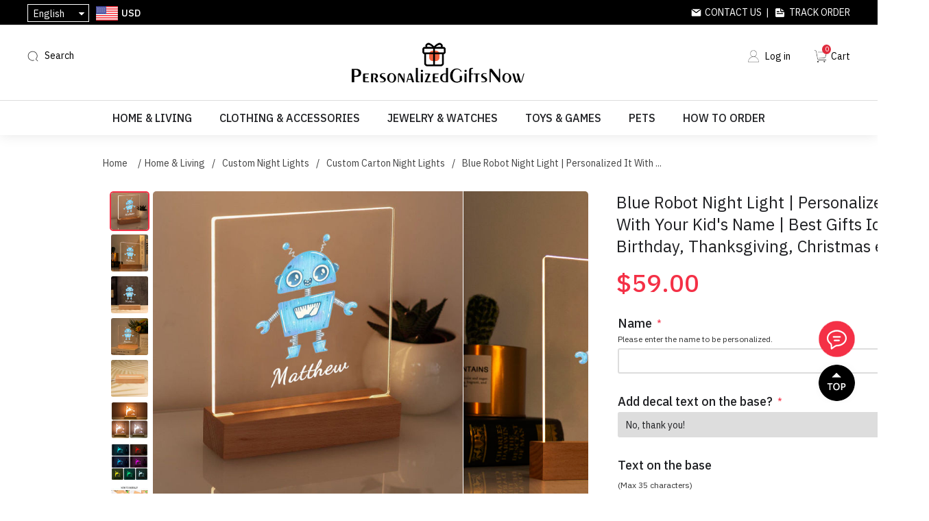

--- FILE ---
content_type: text/html; charset=utf-8
request_url: https://www.personalizedgiftsnow.com/veilleuse-robot-bleue-personnalisez-le-avec-le-nom-de-votre-enfant-meilleure-id%C3%A9e-de-cadeau-pour-un-anniversaire-thanksgiving-no%C3%ABl-etc
body_size: 29908
content:
<!DOCTYPE html><html lang=en class=html-product-details-page><head><title>Blue Robot Night Light | Personalized It With Your Kid&#x27;s Name | Best Gifts Idea for Birthday, Thanksgiving, Christmas etc. - Personalized &amp; Engraved Gifts for Any Occasions from PersonalizedGiftsNow</title><meta charset=UTF-8><meta name=description content="Introducing our Custom Colorful Night Light - the perfect addition to any room in your home! Made with high-quality materials and featuring energy-efficient LED lights, this night light is not only beautiful but practical too. The customizable feature allows you to add a personal touch, making it the perfect gift for any occasion. Add your name and create a one-of-a-kind piece that you will love. Its soft glow creates a soothing atmosphere, making it perfect for use in nurseries, bedrooms, and bathrooms. With its sleek and modern design, this night light will complement any decor style, making it the perfect choice for anyone who loves a touch of personalized charm in their home.
&lt;br/>
&lt;br/>
&lt;b>Size:&lt;/b>6.6&#34; x 6.6&#34;
&lt;br/>
&lt;b>Material:&lt;/b>Acrylic / Haruki
&lt;br/>
&lt;b>Light source:&lt;/b>Built-in LED
&lt;br/>
&lt;b>Power: &lt;/b>1.6W
&lt;br/>
&lt;b>Power source: &lt;/b>USB DC5V (Plug not included)
&lt;br/>
&lt;b>Charging method: &lt;/b>Suitable for 5V1A standard charge 
&lt;br/>
&lt;b>Pay attention: &lt;/b>Don't use super charge
&lt;br/>
&lt;br/>
&lt;span class=&#34;highlight&#34;>Please note: when you receive our night light products, you will find a protective film on the acrylic panel. Please carefully remove this protective film to achieve the best display effect.&lt;/span>"><meta name=keywords content="personalized gifts,custom gifts,personalized necklace,personalized name necklace,custom name necklace,personalized watches,personalized wallets,personalized moon lamps,custom night light,custom pet pillow,custom blankets,custom t-shirts"><meta name=generator content=nopCommerce><meta name=viewport content="width=device-width,height=device-height, initial-scale=1.0, maximum-scale=1.0, user-scalable=0"><script async src="https://www.googletagmanager.com/gtag/js?id=AW-881806158"></script><script>function gtag(){dataLayer.push(arguments)}window.dataLayer=window.dataLayer||[];gtag("js",new Date);gtag("config","AW-881806158")</script><meta property=og:type content=product><meta property=og:title content="Blue Robot Night Light | Personalized It With Your Kid's Name | Best Gifts Idea for Birthday, Thanksgiving, Christmas etc."><meta property=og:description content="Introducing our Custom Colorful Night Light - the perfect addition to any room in your home! Made with high-quality materials and featuring energy-efficient LED lights, this night light is not only beautiful but practical too. The customizable feature allows you to add a personal touch, making it the perfect gift for any occasion. Add your name and create a one-of-a-kind piece that you will love. Its soft glow creates a soothing atmosphere, making it perfect for use in nurseries, bedrooms, and bathrooms. With its sleek and modern design, this night light will complement any decor style, making it the perfect choice for anyone who loves a touch of personalized charm in their home.
Size:6.6&#34; x 6.6&#34;
Material:Acrylic / Haruki
Light source:Built-in LED
Power: 1.6W
Power source: USB DC5V (Plug not included)
Charging method: Suitable for 5V1A standard charge 
Pay attention: Don't use super charge
Please note: when you receive our night light products, you will find a protective film on the acrylic panel. Please carefully remove this protective film to achieve the best display effect."><meta property=og:image content=https://cdn.personalizedgiftsnow.com/images/thumbs/0021741_blue-robot-night-light-personalized-it-with-your-kids-name-best-gifts-idea-for-birthday-thanksgiving_640.jpeg><meta property=og:image:url content=https://cdn.personalizedgiftsnow.com/images/thumbs/0021741_blue-robot-night-light-personalized-it-with-your-kids-name-best-gifts-idea-for-birthday-thanksgiving_640.jpeg><meta property=og:url content=https://www.personalizedgiftsnow.com/veilleuse-robot-bleue-personnalisez-le-avec-le-nom-de-votre-enfant-meilleure-id%C3%A9e-de-cadeau-pour-un-anniversaire-thanksgiving-no%C3%ABl-etc><meta property=og:site_name content=PersonalizedGiftsNow><meta property=twitter:card content=summary><meta property=twitter:site content=PersonalizedGiftsNow><meta property=twitter:title content="Blue Robot Night Light | Personalized It With Your Kid's Name | Best Gifts Idea for Birthday, Thanksgiving, Christmas etc."><meta property=twitter:description content="Introducing our Custom Colorful Night Light - the perfect addition to any room in your home! Made with high-quality materials and featuring energy-efficient LED lights, this night light is not only beautiful but practical too. The customizable feature allows you to add a personal touch, making it the perfect gift for any occasion. Add your name and create a one-of-a-kind piece that you will love. Its soft glow creates a soothing atmosphere, making it perfect for use in nurseries, bedrooms, and bathrooms. With its sleek and modern design, this night light will complement any decor style, making it the perfect choice for anyone who loves a touch of personalized charm in their home.
Size:6.6&#34; x 6.6&#34;
Material:Acrylic / Haruki
Light source:Built-in LED
Power: 1.6W
Power source: USB DC5V (Plug not included)
Charging method: Suitable for 5V1A standard charge 
Pay attention: Don't use super charge
Please note: when you receive our night light products, you will find a protective film on the acrylic panel. Please carefully remove this protective film to achieve the best display effect."><meta property=twitter:image content=https://cdn.personalizedgiftsnow.com/images/thumbs/0021741_blue-robot-night-light-personalized-it-with-your-kids-name-best-gifts-idea-for-birthday-thanksgiving_640.jpeg><meta property=twitter:url content=https://www.personalizedgiftsnow.com/veilleuse-robot-bleue-personnalisez-le-avec-le-nom-de-votre-enfant-meilleure-id%C3%A9e-de-cadeau-pour-un-anniversaire-thanksgiving-no%C3%ABl-etc><script async src="https://www.googletagmanager.com/gtag/js?id=G-451TKWNR6J"></script><script>function gtag(){dataLayer.push(arguments)}window.dataLayer=window.dataLayer||[];gtag("js",new Date);gtag("config","G-451TKWNR6J")</script><link href="https://cdn.personalizedgiftsnow.com/css/common.css?v=1.4" rel=stylesheet><link href="https://cdn.personalizedgiftsnow.com/css/fonts.css?v=5.5" rel=stylesheet><link href="https://fonts.googleapis.com/css2?family=IBM+Plex+Sans:ital,wght@0,400;0,500;1,400;1,500&amp;display=swap" rel=stylesheet><link href=https://cdn.personalizedgiftsnow.com/lib/layer/theme/default/layer.css rel=stylesheet><link href=https://cdn.personalizedgiftsnow.com/lib/jquery-ui/jquery-ui-1.12.1.custom/jquery-ui.min.css rel=stylesheet><link href="https://cdn.personalizedgiftsnow.com/Themes/PersonalizedGiftsNow/Content/css/styles.css?v=3.5" rel=stylesheet><link href=https://cdn.personalizedgiftsnow.com/js/SliderInMenu/style.css rel=stylesheet><link href="https://cdn.personalizedgiftsnow.com/css/theme-common.css?v=5" rel=stylesheet><link href="https://cdn.personalizedgiftsnow.com/Themes/PersonalizedGiftsNow/Content/css/custom.css?v=5.3" rel=stylesheet><link href="https://cdn.personalizedgiftsnow.com/Themes/PersonalizedGiftsNow/Content/css/blog.css?v=1.5" rel=stylesheet><link href="https://cdn.personalizedgiftsnow.com/Themes/PersonalizedGiftsNow/Content/css/responsive.css?v=3.6" rel=stylesheet><link href="/Themes/PGFinds/Content/css/jcarousel.connected-carousels.css?v=1.7" rel=stylesheet><link href="/lib/PhotoSwipe/photoswipe.css?v=1.0" rel=stylesheet><link href=/lib/PhotoSwipe/default-skin/default-skin.css rel=stylesheet><link href="https://cdn.personalizedgiftsnow.com/Themes/PersonalizedGiftsNow/Content/css/reviews.css?v=2.0" rel=stylesheet><link href="https://cdn.personalizedgiftsnow.com/lib/pagination/pagination.css?v=1.0" rel=stylesheet><link rel=apple-touch-icon sizes=180x180 href="/icons/icons_3/apple-touch-icon.png?v=4.30"><link rel=icon type=image/png sizes=32x32 href="/icons/icons_3/favicon-32x32.png?v=4.30"><link rel=icon type=image/png sizes=192x192 href="/icons/icons_3/android-chrome-192x192.png?v=4.30"><link rel=icon type=image/png sizes=16x16 href="/icons/icons_3/favicon-16x16.png?v=4.30"><link rel=manifest href="/icons/icons_3/site.webmanifest?v=4.30"><link rel=mask-icon href="/icons/icons_3/safari-pinned-tab.svg?v=4.30" color=#5bbad5><link rel="shortcut icon" href="/icons/icons_3/favicon.ico?v=4.30"><meta name=msapplication-TileColor content=#2b5797><meta name=msapplication-TileImage content="/icons/icons_3/mstile-144x144.png?v=4.30"><meta name=msapplication-config content="/icons/icons_3/browserconfig.xml?v=4.30"><meta name=theme-color content=#ffffff><script async src="https://pagead2.googlesyndication.com/pagead/js/adsbygoogle.js?client=ca-pub-2138954401782467" crossorigin=anonymous></script><script>!function(n){var i,t,r;window.pintrk||(window.pintrk=function(){window.pintrk.queue.push(Array.prototype.slice.call(arguments))},i=window.pintrk,i.queue=[],i.version="3.0",t=document.createElement("script"),t.async=!0,t.src=n,r=document.getElementsByTagName("script")[0],r.parentNode.insertBefore(t,r))}("https://s.pinimg.com/ct/core.js");pintrk("load","2613482952984");pintrk("page")</script><noscript><img height=1 width=1 style=display:none alt="" src="https://ct.pinterest.com/v3/?event=init&amp;tid=2613482952984&amp;noscript=1"></noscript><script>(function(n,t,i,r,u){var o,f,e;n[u]=n[u]||[];o=function(){var t={ti:"27024585"};t.q=n[u];n[u]=new UET(t);n[u].push("pageLoad")};f=t.createElement(i);f.src=r;f.async=1;f.onload=f.onreadystatechange=function(){var n=this.readyState;n&&n!=="loaded"&&n!=="complete"||(o(),f.onload=f.onreadystatechange=null)};e=t.getElementsByTagName(i)[0];e.parentNode.insertBefore(f,e)})(window,document,"script","//bat.bing.com/bat.js","uetq")</script><body><div id=wrapper><div class=ajax-loading-block-window style=display:none></div><div id=dialog-notifications-success title=Notification style=display:none></div><div id=dialog-notifications-error title=Error style=display:none></div><div id=dialog-notifications-warning title=Warning style=display:none></div><div id=bar-notification class=bar-notification-container data-close=Close></div><!--[if lte IE 8]><div style=clear:both;height:59px;text-align:center;position:relative><a href=http://www.microsoft.com/windows/internet-explorer/default.aspx target=_blank> <img src=/Themes/PersonalizedGiftsNow/Content/images/ie_warning.jpg height=42 width=820 alt="You are using an outdated browser. For a faster, safer browsing experience, upgrade for free today."> </a></div><![endif]--><div class=master-wrapper-page><div class=header><div class=header-upper><div class=header-upper-container><div class=header-selectors-wrapper><div class="header_menu mm-menu-toggle sm-show" id=mm-menu-toggle style=position:relative;cursor:pointer></div><div class=my-select><div class=my-select-title>English</div><div class=language-selector><ul class="language-list hidden"><li><a href="https://www.personalizedgiftsnow.com/changelanguage/1?returnUrl=%2Fveilleuse-robot-bleue-personnalisez-le-avec-le-nom-de-votre-enfant-meilleure-id%25C3%25A9e-de-cadeau-pour-un-anniversaire-thanksgiving-no%25C3%25ABl-etc" title=English> English </a><li><a href="https://www.personalizedgiftsnow.com/changelanguage/3?returnUrl=%2Fveilleuse-robot-bleue-personnalisez-le-avec-le-nom-de-votre-enfant-meilleure-id%25C3%25A9e-de-cadeau-pour-un-anniversaire-thanksgiving-no%25C3%25ABl-etc" title=Français> Fran&#xE7;ais </a><li><a href="https://www.personalizedgiftsnow.com/changelanguage/4?returnUrl=%2Fveilleuse-robot-bleue-personnalisez-le-avec-le-nom-de-votre-enfant-meilleure-id%25C3%25A9e-de-cadeau-pour-un-anniversaire-thanksgiving-no%25C3%25ABl-etc" title=Deutsch> Deutsch </a><li><a href="https://www.personalizedgiftsnow.com/changelanguage/2?returnUrl=%2Fveilleuse-robot-bleue-personnalisez-le-avec-le-nom-de-votre-enfant-meilleure-id%25C3%25A9e-de-cadeau-pour-un-anniversaire-thanksgiving-no%25C3%25ABl-etc" title=Italiano> Italiano </a><li><a href="https://www.personalizedgiftsnow.com/changelanguage/5?returnUrl=%2Fveilleuse-robot-bleue-personnalisez-le-avec-le-nom-de-votre-enfant-meilleure-id%25C3%25A9e-de-cadeau-pour-un-anniversaire-thanksgiving-no%25C3%25ABl-etc" title=Español> Espa&#xF1;ol </a><li><a href="https://www.personalizedgiftsnow.com/changelanguage/6?returnUrl=%2Fveilleuse-robot-bleue-personnalisez-le-avec-le-nom-de-votre-enfant-meilleure-id%25C3%25A9e-de-cadeau-pour-un-anniversaire-thanksgiving-no%25C3%25ABl-etc" title=Nederlands> Nederlands </a></ul></div></div><div class=currency-selector><div class=currency-container><div class=currency-selector-title><img class=country-flag src=https://cdn.personalizedgiftsnow.com/Themes/PersonalizedGiftsNow/Content/images/USD.png> <span>USD</span></div><div class=currency-list><div class=currency-item onclick="setLocation(&#34;https://www.personalizedgiftsnow.com/changecurrency/1?returnUrl=%2Fveilleuse-robot-bleue-personnalisez-le-avec-le-nom-de-votre-enfant-meilleure-id%25C3%25A9e-de-cadeau-pour-un-anniversaire-thanksgiving-no%25C3%25ABl-etc&#34;)"><img class=country-flag src=https://cdn.personalizedgiftsnow.com/Themes/PersonalizedGiftsNow/Content/images/USD.png> <span>USD</span></div><div class=currency-item onclick="setLocation(&#34;https://www.personalizedgiftsnow.com/changecurrency/4?returnUrl=%2Fveilleuse-robot-bleue-personnalisez-le-avec-le-nom-de-votre-enfant-meilleure-id%25C3%25A9e-de-cadeau-pour-un-anniversaire-thanksgiving-no%25C3%25ABl-etc&#34;)"><img class=country-flag src=https://cdn.personalizedgiftsnow.com/Themes/PersonalizedGiftsNow/Content/images/CAD.png> <span>CAD</span></div><div class=currency-item onclick="setLocation(&#34;https://www.personalizedgiftsnow.com/changecurrency/2?returnUrl=%2Fveilleuse-robot-bleue-personnalisez-le-avec-le-nom-de-votre-enfant-meilleure-id%25C3%25A9e-de-cadeau-pour-un-anniversaire-thanksgiving-no%25C3%25ABl-etc&#34;)"><img class=country-flag src=https://cdn.personalizedgiftsnow.com/Themes/PersonalizedGiftsNow/Content/images/AUD.png> <span>AUD</span></div><div class=currency-item onclick="setLocation(&#34;https://www.personalizedgiftsnow.com/changecurrency/11?returnUrl=%2Fveilleuse-robot-bleue-personnalisez-le-avec-le-nom-de-votre-enfant-meilleure-id%25C3%25A9e-de-cadeau-pour-un-anniversaire-thanksgiving-no%25C3%25ABl-etc&#34;)"><img class=country-flag src=https://cdn.personalizedgiftsnow.com/Themes/PersonalizedGiftsNow/Content/images/NZD.png> <span>NZD</span></div><div class=currency-item onclick="setLocation(&#34;https://www.personalizedgiftsnow.com/changecurrency/6?returnUrl=%2Fveilleuse-robot-bleue-personnalisez-le-avec-le-nom-de-votre-enfant-meilleure-id%25C3%25A9e-de-cadeau-pour-un-anniversaire-thanksgiving-no%25C3%25ABl-etc&#34;)"><img class=country-flag src=https://cdn.personalizedgiftsnow.com/Themes/PersonalizedGiftsNow/Content/images/EUR.png> <span>EUR</span></div><div class=currency-item onclick="setLocation(&#34;https://www.personalizedgiftsnow.com/changecurrency/3?returnUrl=%2Fveilleuse-robot-bleue-personnalisez-le-avec-le-nom-de-votre-enfant-meilleure-id%25C3%25A9e-de-cadeau-pour-un-anniversaire-thanksgiving-no%25C3%25ABl-etc&#34;)"><img class=country-flag src=https://cdn.personalizedgiftsnow.com/Themes/PersonalizedGiftsNow/Content/images/GBP.png> <span>GBP</span></div><div class=currency-item onclick="setLocation(&#34;https://www.personalizedgiftsnow.com/changecurrency/5?returnUrl=%2Fveilleuse-robot-bleue-personnalisez-le-avec-le-nom-de-votre-enfant-meilleure-id%25C3%25A9e-de-cadeau-pour-un-anniversaire-thanksgiving-no%25C3%25ABl-etc&#34;)"><img class=country-flag src=https://cdn.personalizedgiftsnow.com/Themes/PersonalizedGiftsNow/Content/images/SEK.png> <span>SEK</span></div></div></div></div></div><div class=header-selector-right><a class=contact-us href=/contactus>Contact Us</a>&nbsp;&nbsp;|&nbsp;&nbsp; <a class=track-order href=/track-your-order>Track Order</a></div></div></div><div class=header-lower><div class=header-lower-container><div class=header-lower-left><div class=mobile-search><img src=/images/icon-search.png></div><div class="search-bar search-container"><span class="search-sp search ico-search">Search</span><div class=page-search id=search-bar-page><div class=p-close><img src=/images/close.png></div><div class=search-box-container><form action=/search name=searchForm method=get onsubmit="return doSearch(this)"><div class=searchbox-detail><div class=input-container><input type=text class=search-box-text id=small-searchterms autocomplete=off placeholder="Search Here..." onkeydown=keyBlur(this) name=q></div><input type=submit class=btn-search value=" "></div></form><div class=hotkeywords><a href="/search?q=beach bag">beach bag</a> <a href="/search?q=neon sign">neon sign</a> <a href="/search?q=custom bobblehead">custom bobblehead</a> <a href="/search?q=pet pillow">pet pillow</a> <a href="/search?q=laser crystal">laser crystal</a> <a href="/search?q=necklace">necklace</a></div></div></div></div></div><div class=header-logo><a href="/"> <img alt=PersonalizedGiftsNow src=https://cdn.personalizedgiftsnow.com/images/thumbs/0087126_logo.png> </a></div><div class=header-lower-right><div class=header-links><ul><li><a href="/login?returnUrl=%2Fveilleuse-robot-bleue-personnalisez-le-avec-le-nom-de-votre-enfant-meilleure-id%25C3%25A9e-de-cadeau-pour-un-anniversaire-thanksgiving-no%25C3%25ABl-etc" class=ico-login>Log in</a><li id=topcartlink><a href=/cart class=ico-cart> <span class=cart-label>Cart</span> <span class=cart-qty>0</span> </a></ul></div><div class="navbar navbar-default navbar-fixed-bottom sm-show"><a class=tab-item href="/"> <img src=/Themes/desktop/Content/images/home.png><br> <span>Home</span> </a> <a class=tab-item href=/catalog> <img src=/Themes/desktop/Content/images/category.png><br> <span>Categories</span> </a> <a class=tab-item href=/cart> <img src=/Themes/desktop/Content/images/carti.png><br> <i class=navbar-shopping-amount id=shopping-amount>0</i> <span>Cart</span> </a> <a class="tab-item footersetting" href=/order/history> <img src=/Themes/desktop/Content/images/orders.png><br> <span>Orders</span> </a></div></div><div class=mobile-menu><img src=/images/icon-menu.png></div></div></div></div><div class=search-popup-wrap><div class=search-popup><div class=input-search><input id=mobileSearch type=text autocomplete=off name=query onkeypress=doSearch(event) class=input-text maxlength=128 placeholder="Search Here..."></div><a href=javascript: class=mobile-close>X</a></div><div class=hotkeywords><a href="/search?q=beach bag">beach bag</a> <a href="/search?q=neon sign">neon sign</a> <a href="/search?q=custom bobblehead">custom bobblehead</a> <a href="/search?q=pet pillow">pet pillow</a> <a href="/search?q=laser crystal">laser crystal</a> <a href="/search?q=necklace">necklace</a></div></div><div class=header-menu><ul class="top-menu notmobile"><li class=first-level-menu data-img=https://cdn.personalizedgiftsnow.com/images/thumbs/0021249_home-living_450.jpeg><a href=/home-living-pgn> Home &amp; Living </a><div class=sublist-toggle></div><div class="sublist first-level"><div class=sub-list-container><h3>Home &amp; Living</h3><div class=sub-list-infos><span>0 - 13 - 1</span><ul><li data-img=https://cdn.personalizedgiftsnow.com/images/thumbs/0017448_custom-night-lights_450.jpeg><a href=/custom-night-lights> Custom Night Lights </a><div class="sublist-toggle2 toggle-open"></div><div class=third-level><div class=third-level-flex><div><a href=/personalized-moon-lamps> <img src=https://cdn.personalizedgiftsnow.com/images/thumbs/0040464_personalized-moon-lamps_450.jpeg> Personalized Moon Lamps </a></div><div><a href=/custom-name-night-lights> <img src=https://cdn.personalizedgiftsnow.com/images/thumbs/0040465_custom-name-night-lights_450.jpeg> Custom Name Night Lights </a></div><div><a href=/custom-kids-night-lights> <img src=https://cdn.personalizedgiftsnow.com/images/thumbs/0040466_custom-kids-night-lights_450.jpeg> Custom Kids Night Lights </a></div><div><a href=/custom-carton-night-lights> <img src=https://cdn.personalizedgiftsnow.com/images/thumbs/0040467_custom-carton-night-lights_450.jpeg> Custom Carton Night Lights </a></div><div><a href=/custom-illusion-night-lights> <img src=https://cdn.personalizedgiftsnow.com/images/thumbs/0040468_custom-illusion-night-lights_450.jpeg> Custom Illusion Night Lights </a></div><div><a href=/custom-mini-me-night-lights> <img src=https://cdn.personalizedgiftsnow.com/images/thumbs/0040469_custom-mini-me-night-lights_450.jpeg> Custom Mini-Me Night Lights </a></div><div><a href=/custom-photo-night-lights> <img src=https://cdn.personalizedgiftsnow.com/images/thumbs/0040470_custom-photo-night-lights_450.jpeg> Custom Photo Night Lights </a></div><div><a href=/custom-musical-night-lights> <img src=https://cdn.personalizedgiftsnow.com/images/thumbs/0040471_custom-musical-night-lights_450.png> Custom Musical Night Lights </a></div><div><a href=/custom-solar-night-lights> <img src=https://cdn.personalizedgiftsnow.com/images/thumbs/0040472_custom-solar-night-lights_450.png> Custom Solar Night Lights </a></div><div><a href=/custom-design-night-lights> <img src=https://cdn.personalizedgiftsnow.com/images/thumbs/0040474_custom-design-night-lights_450.jpeg> Custom Design Night Lights </a></div><div><a href=/custom-wall-lamps> <img src=https://cdn.personalizedgiftsnow.com/images/thumbs/0040475_custom-wall-lamps_450.jpeg> Custom Wall Lamps </a></div><div><a href=/decorative-night-lights> <img src=https://cdn.personalizedgiftsnow.com/images/thumbs/0040476_decorative-night-lights_450.jpeg> Decorative Night Lights </a></div><div><a href=/custom-light-painting> <img src=https://cdn.personalizedgiftsnow.com/images/thumbs/0040473_custom-light-painting_450.jpeg> Custom Light Painting </a></div><div><a href=/diy-nixie-tube-clock> <img src=https://cdn.personalizedgiftsnow.com/images/thumbs/0050189_diy-nixie-tube-clock_450.jpeg> DIY Nixie Tube Clock </a></div></div></div><li data-img=https://cdn.personalizedgiftsnow.com/images/thumbs/0013212_3d-laser-crystal_450.jpeg><a href=/3d-laser-crystal-pgn> 3D Laser Crystal </a><div class="sublist-toggle2 toggle-open"></div><div class=third-level><div class=third-level-flex><div><a href=/custom-3d-laser-crystal> <img src=https://cdn.personalizedgiftsnow.com/images/thumbs/0090222_custom-3d-laser-crystal_450.png> Custom 3D Laser Crystal </a></div><div><a href=/custom-crystal-photo-frame-pgn> <img src=https://cdn.personalizedgiftsnow.com/images/thumbs/0040495_custom-crystal-photo-frame_450.jpeg> Custom Crystal Photo Frame </a></div><div><a href=/2d-laser-crystal-music-boxes> <img src=https://cdn.personalizedgiftsnow.com/images/thumbs/0040496_2d-laser-crystal-music-boxes_450.jpeg> 2D Laser Crystal Music Boxes </a></div></div></div><li data-img=https://cdn.personalizedgiftsnow.com/images/thumbs/0013219_custom-pillows_450.jpeg><a href=/custom-pillows> Custom Pillows </a><div class="sublist-toggle2 toggle-open"></div><div class=third-level><div class=third-level-flex><div><a href=/3d-shaped-pillows> <img src=https://cdn.personalizedgiftsnow.com/images/thumbs/0022362_3d-shaped-pillows_450.jpeg> 3D Shaped Pillows </a></div><div><a href=/custom-face-pillows> <img src=https://cdn.personalizedgiftsnow.com/images/thumbs/0022363_custom-face-pillows_450.jpeg> Custom Face Pillows </a></div><div><a href=/custom-sequin-pillows> <img src=https://cdn.personalizedgiftsnow.com/images/thumbs/0022364_custom-sequin-pillows_450.jpeg> Custom Sequin Pillows </a></div><div><a href=/custom-square-pillows> <img src=https://cdn.personalizedgiftsnow.com/images/thumbs/0022365_custom-square-pillows_450.jpeg> Custom Square Pillows </a></div><div><a href=/custom-photo-pillowcase> <img src=https://cdn.personalizedgiftsnow.com/images/thumbs/0040494_custom-photo-pillowcase_450.jpeg> Custom Photo Pillowcase </a></div></div></div><li data-img=https://cdn.personalizedgiftsnow.com/images/thumbs/default-image_450.png><a href=/personalized-name-signs> Personalized Name Signs </a><div class="sublist-toggle2 toggle-open"></div><div class=third-level><div class=third-level-flex><div><a href=/custom-mirror-sign> <img src=https://cdn.personalizedgiftsnow.com/images/thumbs/0050186_custom-mirror-sign_450.jpeg> Custom Mirror Sign </a></div><div><a href=/custom-neon-sign-pgn> <img src=https://cdn.personalizedgiftsnow.com/images/thumbs/0050187_custom-neon-sign_450.png> Custom Neon Sign </a></div><div><a href=/personalized-house-signs> <img src=https://cdn.personalizedgiftsnow.com/images/thumbs/0055218_personalized-house-signs_450.jpeg> Personalized House Signs </a></div></div></div><li data-img=https://cdn.personalizedgiftsnow.com/images/thumbs/0041703_personalized-cups_450.jpeg><a href=/personalized-cups> Personalized Cups </a><div class="sublist-toggle2 toggle-open"></div><div class=third-level><div class=third-level-flex><div><a href=/personalized-mugs> <img src=https://cdn.personalizedgiftsnow.com/images/thumbs/0055318_personalized-mugs_450.jpeg> Personalized Mugs </a></div><div><a href=/personalized-laser-glass-cups> <img src=https://cdn.personalizedgiftsnow.com/images/thumbs/0041705_personalized-laser-glass-cups_450.jpeg> Personalized Laser Glass Cups </a></div><div><a href=/personalized-bottles-cups-pgn> <img src=https://cdn.personalizedgiftsnow.com/images/thumbs/0055219_personalized-bottles-cups_450.jpeg> Personalized Bottles &amp; Cups </a></div><div><a href=/aperol-spritz-logo-glass> <img src=https://cdn.personalizedgiftsnow.com/images/thumbs/0064886_aperol-spritz-logo-glass_450.jpeg> Aperol Spritz Logo Glass </a></div></div></div><li data-img=https://cdn.personalizedgiftsnow.com/images/thumbs/0017440_personalized-bags_450.jpeg><a href=/personalized-bags> Personalized Bags </a><div class="sublist-toggle2 toggle-open"></div><div class=third-level><div class=third-level-flex><div><a href=/personalized-toiletry-bag> <img src=https://cdn.personalizedgiftsnow.com/images/thumbs/0045092_personalized-toiletry-bag_450.jpeg> Personalized Toiletry Bag </a></div><div><a href=/personalized-tote-bag-pgn> <img src=https://cdn.personalizedgiftsnow.com/images/thumbs/0055189_personalized-tote-bag_450.jpeg> Personalized Tote Bag </a></div><div><a href=/personalized-beach-bag-pgn> <img src=https://cdn.personalizedgiftsnow.com/images/thumbs/0055296_personalized-beach-bag_450.jpeg> Personalized Beach Bag </a></div><div><a href=/custom-canvas-bags> <img src=https://cdn.personalizedgiftsnow.com/images/thumbs/0040492_custom-canvas-bags_450.jpeg> Custom Canvas Bags </a></div><div><a href=/custom-cosmetic-bags> <img src=https://cdn.personalizedgiftsnow.com/images/thumbs/0040493_custom-cosmetic-bags_450.png> Custom Cosmetic Bags </a></div><div><a href=/custom-coin-purses> <img src=https://cdn.personalizedgiftsnow.com/images/thumbs/0040491_custom-coin-purses_450.jpeg> Custom Coin Purses </a></div></div></div><li data-img=https://cdn.personalizedgiftsnow.com/images/thumbs/0050188_personalized-blankets_450.png><a href=/personalized-blankets> Personalized Blankets </a><div class=third-level></div><li data-img=https://cdn.personalizedgiftsnow.com/images/thumbs/0055221_personalized-beddings_450.jpeg><a href=/personalized-beddings-2> Personalized Beddings </a><div class=third-level></div><li data-img=https://cdn.personalizedgiftsnow.com/images/thumbs/default-image_450.png><a href=/personalized-fridge-magnets> Personalized Fridge Magnets </a><div class=third-level></div><li data-img=https://cdn.personalizedgiftsnow.com/images/thumbs/default-image_450.png><a href=/personalized-ornaments> Personalized Ornaments </a><div class=third-level></div><li data-img=https://cdn.personalizedgiftsnow.com/images/thumbs/default-image_450.png><a href=/personalized-towels> Personalized Towels </a><div class="sublist-toggle2 toggle-open"></div><div class=third-level><div class=third-level-flex><div><a href=/personalized-face-towels> <img src=https://cdn.personalizedgiftsnow.com/images/thumbs/0104526_personalized-face-towels_450.jpeg> Personalized Face Towels </a></div><div><a href=/personalized-bath-towels> <img src=https://cdn.personalizedgiftsnow.com/images/thumbs/0104527_personalized-bath-towels_450.jpeg> Personalized Bath Towels </a></div></div></div><li data-img=https://cdn.personalizedgiftsnow.com/images/thumbs/0055210_personalized-shower-curtain_450.jpeg><a href=/personalized-shower-curtain-pgn> Personalized Shower Curtain </a><div class=third-level></div><li data-img=https://cdn.personalizedgiftsnow.com/images/thumbs/0055220_personalized-brush_450.jpeg><a href=/personalized-brush-pgn> Personalized Brush </a><div class=third-level></div></ul></div><div class=img-right><img src=https://cdn.personalizedgiftsnow.com/images/thumbs/0021249_home-living_450.jpeg></div></div></div><li class=first-level-menu data-img=https://cdn.personalizedgiftsnow.com/images/thumbs/0021250_clothing-accessories_450.jpeg><a href=/clothing-accessories> Clothing &amp; Accessories </a><div class=sublist-toggle></div><div class="sublist first-level"><div class=sub-list-container><h3>Clothing &amp; Accessories</h3><div class=sub-list-infos><span>0 - 12 - 1</span><ul><li data-img=https://cdn.personalizedgiftsnow.com/images/thumbs/0013222_personalized-socks_450.jpeg><a href=/personalized-socks> Personalized Socks </a><div class="sublist-toggle2 toggle-open"></div><div class=third-level><div class=third-level-flex><div><a href=/custom-ankle-socks> <img src=https://cdn.personalizedgiftsnow.com/images/thumbs/0022366_custom-ankle-socks_450.jpeg> Custom Ankle Socks </a></div><div><a href=/custom-high-socks> <img src=https://cdn.personalizedgiftsnow.com/images/thumbs/0022367_custom-high-socks_450.png> Custom High Socks </a></div></div></div><li data-img=https://cdn.personalizedgiftsnow.com/images/thumbs/0013223_personalized-underwear_450.jpeg><a href=/personalized-underwear> Personalized Underwear </a><div class="sublist-toggle2 toggle-open"></div><div class=third-level><div class=third-level-flex><div><a href=/underwear-for-men> <img src=https://cdn.personalizedgiftsnow.com/images/thumbs/0040499_underwear-for-men_450.jpeg> Underwear for Men </a></div><div><a href=/underwear-for-women> <img src=https://cdn.personalizedgiftsnow.com/images/thumbs/0040500_underwear-for-women_450.png> Underwear for Women </a></div></div></div><li data-img=https://cdn.personalizedgiftsnow.com/images/thumbs/0013224_personalized-pajamas_450.jpeg><a href=/personalized-pajamas> Personalized Pajamas </a><div class="sublist-toggle2 toggle-open"></div><div class=third-level><div class=third-level-flex><div><a href=/half-set-pajamas> <img src=https://cdn.personalizedgiftsnow.com/images/thumbs/0040462_half-set-pajamas_450.jpeg> Half Set Pajamas </a></div><div><a href=/full-set-pajamas> <img src=https://cdn.personalizedgiftsnow.com/images/thumbs/0040463_full-set-pajamas_450.jpeg> Full Set Pajamas </a></div></div></div><li data-img=https://cdn.personalizedgiftsnow.com/images/thumbs/0017432_personalized-hawaiian-shirts_450.jpeg><a href=/personalized-hawaiian-shirts> Personalized Hawaiian Shirts </a><div class="sublist-toggle2 toggle-open"></div><div class=third-level><div class=third-level-flex><div><a href=/personalized-mens-hawaiian-shirt> <img src=https://cdn.personalizedgiftsnow.com/images/thumbs/0023345_personalized-mens-hawaiian-shirt_450.png> Personalized Men&#x27;s Hawaiian Shirt </a></div><div><a href=/personalized-womens-hawaiian-shirt> <img src=https://cdn.personalizedgiftsnow.com/images/thumbs/0023500_personalized-womens-hawaiian-shirt_450.jpeg> Personalized Women&#x27;s Hawaiian Shirt </a></div><div><a href=/personalized-womens-hawaiian-dress> <img src=https://cdn.personalizedgiftsnow.com/images/thumbs/0023502_personalized-womens-hawaiian-dress_450.jpeg> Personalized Women&#x27;s Hawaiian Dress </a></div><div><a href=/personalized-kids-hawaiian-shirt> <img src=https://cdn.personalizedgiftsnow.com/images/thumbs/0023346_personalized-kids-hawaiian-shirt_450.jpeg> Personalized Kid&#x27;s Hawaiian Shirt </a></div><div><a href=/personalized-hawaiian-sets> <img src=https://cdn.personalizedgiftsnow.com/images/thumbs/0040621_personalized-hawaiian-sets_450.jpeg> Personalized Hawaiian Sets </a></div><div><a href=/personalized-beach-shorts> <img src=https://cdn.personalizedgiftsnow.com/images/thumbs/0040713_personalized-beach-shorts_450.jpeg> Personalized Beach Shorts </a></div><div><a href=/personalized-family-hawaiian-shirt> <img src=https://cdn.personalizedgiftsnow.com/images/thumbs/0077101_personalized-family-hawaiian-shirt_450.jpeg> Personalized Family Hawaiian Shirt </a></div><div><a href=/personalized-bucket-hats> <img src=https://cdn.personalizedgiftsnow.com/images/thumbs/0040714_personalized-bucket-hats_450.jpeg> Personalized Bucket Hats </a></div></div></div><li data-img=https://cdn.personalizedgiftsnow.com/images/thumbs/0017435_personalized-t-shirts_450.jpeg><a href=/personalized-t-shirts> Personalized T-Shirts </a><div class=third-level></div><li data-img=https://cdn.personalizedgiftsnow.com/images/thumbs/0017442_personalized-nightgown_450.jpeg><a href=/personalized-nightgown> Personalized Nightgown </a><div class=third-level></div><li data-img=https://cdn.personalizedgiftsnow.com/images/thumbs/0017441_personalized-swimsuit-bikini_450.jpeg><a href=/personalized-swimsuit-bikini> Personalized Swimsuit &amp; Bikini </a><div class=third-level></div><li data-img=https://cdn.personalizedgiftsnow.com/images/thumbs/default-image_450.png><a href=/personalized-baby-clothes> Personalized Baby Clothes </a><div class=third-level></div><li data-img=https://cdn.personalizedgiftsnow.com/images/thumbs/0017443_personalized-hoodies_450.jpeg><a href=/personalized-hoodies> Personalized Hoodies </a><div class=third-level></div><li data-img=https://cdn.personalizedgiftsnow.com/images/thumbs/default-image_450.png><a href=/personalized-embroideries> Personalized Embroideries </a><div class="sublist-toggle2 toggle-open"></div><div class=third-level><div class=third-level-flex><div><a href=/personalized-embroidered-hat> <img src=https://cdn.personalizedgiftsnow.com/images/thumbs/0055190_custom-embroidered-hat_450.jpeg> Custom Embroidered Hat </a></div><div><a href=/custom-plush-toys> <img src=https://cdn.personalizedgiftsnow.com/images/thumbs/0055192_custom-plush-toys_450.jpeg> Custom Plush Toys </a></div><div><a href=/custom-embroidery-mesh-bag> <img src=https://cdn.personalizedgiftsnow.com/images/thumbs/0101897_custom-embroidery-mesh-bag_450.jpeg> Custom Embroidery Mesh Bag </a></div><div><a href=/personalized-embroidery-bibs> <img src=https://cdn.personalizedgiftsnow.com/images/thumbs/0040708_personalized-embroidery-bibs_450.jpeg> Personalized Embroidery Bibs </a></div><div><a href=/personalized-baby-sun-hat> <img src=https://cdn.personalizedgiftsnow.com/images/thumbs/0055191_personalized-baby-sun-hat_450.jpeg> Personalized Baby Sun Hat </a></div><div><a href=/personalized-embroidery-backpacks> <img src=https://cdn.personalizedgiftsnow.com/images/thumbs/0040709_personalized-embroidery-backpacks_450.jpeg> Personalized Embroidery Backpacks </a></div><div><a href=/personalized-embroidery-wash-bags> <img src=https://cdn.personalizedgiftsnow.com/images/thumbs/0040710_personalized-embroidery-wash-bags_450.jpeg> Personalized Embroidery Wash Bags </a></div><div><a href=/personalized-embroidery-nap-blankets> <img src=https://cdn.personalizedgiftsnow.com/images/thumbs/0040711_personalized-embroidery-nap-blankets_450.jpeg> Personalized Embroidery Nap Blankets </a></div><div><a href=/personalized-embroidery-baby-sweater> <img src=https://cdn.personalizedgiftsnow.com/images/thumbs/0040712_personalized-embroidery-baby-sweater_450.jpeg> Personalized Embroidery Baby Sweater </a></div><div><a href=/personalized-easter-basket> <img src=https://cdn.personalizedgiftsnow.com/images/thumbs/0055237_personalized-easter-basket_450.jpeg> Personalized Easter Basket </a></div><div><a href=/personalized-baby-sweater-nap-blankets> <img src=https://cdn.personalizedgiftsnow.com/images/thumbs/0096689_personalized-baby-sweater-nap-blankets_450.jpeg> Personalized Baby Sweater &amp; Nap Blankets </a></div></div></div><li data-img=https://cdn.personalizedgiftsnow.com/images/thumbs/0017445_personalized-keychains_450.jpeg><a href=/personalized-keychains> Personalized Keychains </a><div class="sublist-toggle2 toggle-open"></div><div class=third-level><div class=third-level-flex><div><a href=/custom-family-keychain> <img src=https://cdn.personalizedgiftsnow.com/images/thumbs/0055204_custom-family-keychain_450.jpeg> Custom Family Keychain </a></div><div><a href=/custom-photo-keychains> <img src=https://cdn.personalizedgiftsnow.com/images/thumbs/0040490_custom-photo-keychains_450.jpeg> Custom Photo Keychains </a></div><div><a href=/custom-shaped-keychains> <img src=https://cdn.personalizedgiftsnow.com/images/thumbs/0040489_custom-shaped-keychains_450.jpeg> Custom Shaped Keychains </a></div><div><a href=/custom-crystal-keychains> <img src=https://cdn.personalizedgiftsnow.com/images/thumbs/0040488_custom-crystal-keychains_450.png> Custom Crystal Keychains </a></div><div><a href=/custom-film-keychains> <img src=https://cdn.personalizedgiftsnow.com/images/thumbs/0040487_custom-film-keychains_450.jpeg> Custom Film Keychains </a></div></div></div><li data-img=https://cdn.personalizedgiftsnow.com/images/thumbs/0040486_personalized-wallets_450.jpeg><a href=/personalized-wallets> Personalized Wallets </a><div class=third-level></div></ul></div><div class=img-right><img src=https://cdn.personalizedgiftsnow.com/images/thumbs/0021250_clothing-accessories_450.jpeg></div></div></div><li class=first-level-menu data-img=https://cdn.personalizedgiftsnow.com/images/thumbs/0021251_jewelry-watches_450.jpeg><a href=/jewelry-watches> Jewelry &amp; Watches </a><div class=sublist-toggle></div><div class="sublist first-level"><div class=sub-list-container><h3>Jewelry &amp; Watches</h3><div class=sub-list-infos><span>0 - 6 - 1</span><ul><li data-img=https://cdn.personalizedgiftsnow.com/images/thumbs/0013225_personalized-necklaces_450.jpeg><a href=/personalized-necklaces> Personalized Necklaces </a><div class="sublist-toggle2 toggle-open"></div><div class=third-level><div class=third-level-flex><div><a href=/custom-name-necklaces> <img src=https://cdn.personalizedgiftsnow.com/images/thumbs/0040477_custom-name-necklaces_450.jpeg> Custom Name Necklaces </a></div><div><a href=/custom-projection-necklaces> <img src=https://cdn.personalizedgiftsnow.com/images/thumbs/0033845_custom-projection-necklaces_450.png> Custom Projection Necklaces </a></div><div><a href=/custom-birth-flower-necklace> <img src=https://cdn.personalizedgiftsnow.com/images/thumbs/0040478_custom-birth-flower-necklace_450.png> Custom Birth Flower Necklace </a></div><div><a href=/custom-infinity-necklaces> <img src=https://cdn.personalizedgiftsnow.com/images/thumbs/0040479_custom-infinity-necklaces_450.jpeg> Custom Infinity Necklaces </a></div><div><a href=/custom-family-necklaces> <img src=https://cdn.personalizedgiftsnow.com/images/thumbs/0040480_custom-family-necklaces_450.jpeg> Custom Family Necklaces </a></div><div><a href=/custom-photo-necklaces> <img src=https://cdn.personalizedgiftsnow.com/images/thumbs/0040481_custom-photo-necklaces_450.jpeg> Custom Photo Necklaces </a></div></div></div><li data-img=https://cdn.personalizedgiftsnow.com/images/thumbs/0013226_personalized-bracelets_450.jpeg><a href=/personalized-bracelets> Personalized Bracelets </a><div class="sublist-toggle2 toggle-open"></div><div class=third-level><div class=third-level-flex><div><a href=/custom-name-bracelets> <img src=https://cdn.personalizedgiftsnow.com/images/thumbs/0040482_custom-name-bracelets_450.jpeg> Custom Name Bracelets </a></div><div><a href=/custom-photo-bracelets> <img src=https://cdn.personalizedgiftsnow.com/images/thumbs/0040483_custom-photo-bracelets_450.jpeg> Custom Photo Bracelets </a></div></div></div><li data-img=https://cdn.personalizedgiftsnow.com/images/thumbs/0040707_personalized-jewelry-box_450.jpeg><a href=/personalized-jewelry-box> Personalized Jewelry Box </a><div class=third-level></div><li data-img=https://cdn.personalizedgiftsnow.com/images/thumbs/0055227_personalized-ring-box_450.jpeg><a href=/personalized-ring-box> Personalized Ring Box </a><div class=third-level></div><li data-img=https://cdn.personalizedgiftsnow.com/images/thumbs/0013227_personalized-watches_450.jpeg><a href=/personalized-watches> Personalized Watches </a><div class=third-level></div><li data-img=https://cdn.personalizedgiftsnow.com/images/thumbs/0104521_personalized-ss-jewelry_450.jpeg><a href=/personalized-ss-jewelry> Personalized SS Jewelry </a><div class="sublist-toggle2 toggle-open"></div><div class=third-level><div class=third-level-flex><div><a href=/personalized-diy-stainless-steel-necklace> <img src=https://cdn.personalizedgiftsnow.com/images/thumbs/0055226_personalized-stainless-steel-necklace_450.jpeg> Personalized Stainless Steel Necklace </a></div><div><a href=/custom-stainless-steel-bracelet> <img src=https://cdn.personalizedgiftsnow.com/images/thumbs/0062088_custom-stainless-steel-bracelet_450.jpeg> Custom Stainless Steel Bracelet </a></div><div><a href=/personalized-projection-bracelet> <img src=https://cdn.personalizedgiftsnow.com/images/thumbs/0055305_personalized-projection-bracelet_450.jpeg> Personalized Projection Bracelet </a></div></div></div></ul></div><div class=img-right><img src=https://cdn.personalizedgiftsnow.com/images/thumbs/0021251_jewelry-watches_450.jpeg></div></div></div><li class=first-level-menu data-img=https://cdn.personalizedgiftsnow.com/images/thumbs/0021252_toys-games_450.jpeg><a href=/toys-games> Toys &amp; Games </a><div class=sublist-toggle></div><div class="sublist first-level"><div class=sub-list-container><h3>Toys &amp; Games</h3><div class=sub-list-infos><span>0 - 3 - 1</span><ul><li data-img=https://cdn.personalizedgiftsnow.com/images/thumbs/0013228_custom-bobbleheads_450.jpeg><a href=/custom-bobbleheads-pgn> Custom Bobbleheads </a><div class="sublist-toggle2 toggle-open"></div><div class=third-level><div class=third-level-flex><div><a href=/single-bobbleheads> <img src=https://cdn.personalizedgiftsnow.com/images/thumbs/0022498_single-bobbleheads_450.jpeg> Single Bobbleheads </a></div><div><a href=/couple-bobbleheads> <img src=https://cdn.personalizedgiftsnow.com/images/thumbs/0022499_couple-bobbleheads_450.jpeg> Couple Bobbleheads </a></div><div><a href=/head-to-toe-bobbleheads> <img src=https://cdn.personalizedgiftsnow.com/images/thumbs/0022497_head-to-toe-bobbleheads_450.jpeg> Head to Toe Bobbleheads </a></div></div></div><li data-img=https://cdn.personalizedgiftsnow.com/images/thumbs/default-image_450.png><a href=/custom-piggy-banks> Custom Piggy Banks </a><div class="sublist-toggle2 toggle-open"></div><div class=third-level><div class=third-level-flex><div><a href=/alphabet-wooden-piggy-bank> <img src=https://cdn.personalizedgiftsnow.com/images/thumbs/0021238_alphabet-wooden-piggy-bank_450.jpeg> Alphabet Wooden Piggy Bank </a></div><div><a href=/name-wooden-piggy-banks> <img src=https://cdn.personalizedgiftsnow.com/images/thumbs/0021236_name-wooden-piggy-banks_450.jpeg> Name Wooden Piggy Banks </a></div><div><a href=/animal-wooden-piggy-banks> <img src=https://cdn.personalizedgiftsnow.com/images/thumbs/0021237_animal-wooden-piggy-banks_450.jpeg> Animal Wooden Piggy Banks </a></div><div><a href=/personalized-piggy-banks> <img src=https://cdn.personalizedgiftsnow.com/images/thumbs/0040484_personalized-piggy-banks_450.jpeg> Personalized Piggy Banks </a></div></div></div><li data-img=https://cdn.personalizedgiftsnow.com/images/thumbs/default-image_450.png><a href=/custom-wooden-gifts> Custom Wooden Gifts </a><div class="sublist-toggle2 toggle-open"></div><div class=third-level><div class=third-level-flex><div><a href=/custom-family-puzzles> <img src=https://cdn.personalizedgiftsnow.com/images/thumbs/0040623_custom-family-puzzles_450.jpeg> Custom Family Puzzles </a></div><div><a href=/custom-family-birth-flowers> <img src=https://cdn.personalizedgiftsnow.com/images/thumbs/0101902_custom-family-birth-flowers_450.jpeg> Custom Family Birth Flowers </a></div><div><a href=/custom-puzzle-boards> <img src=https://cdn.personalizedgiftsnow.com/images/thumbs/0101903_custom-puzzle-boards_450.jpeg> Custom Puzzle Boards </a></div><div><a href=/personalized-candle-holders-pgn> <img src=https://cdn.personalizedgiftsnow.com/images/thumbs/0055316_personalized-candle-holders_450.jpeg> Personalized Candle Holders </a></div><div><a href=/personalized-cutting-board> <img src=https://cdn.personalizedgiftsnow.com/images/thumbs/0065129_personalized-cutting-board_450.jpeg> Personalized Cutting Board </a></div><div><a href=/hand-cranked-flip-photo-frame> <img src=https://cdn.personalizedgiftsnow.com/images/thumbs/0086705_hand-cranked-flip-photo-frame_450.jpeg> Hand-Cranked Flip Photo Frame </a></div></div></div></ul></div><div class=img-right><img src=https://cdn.personalizedgiftsnow.com/images/thumbs/0021252_toys-games_450.jpeg></div></div></div><li class=first-level-menu data-img=https://cdn.personalizedgiftsnow.com/images/thumbs/default-image_450.png><a href=/pets-pgn> Pets </a><div class=sublist-toggle></div><div class="sublist first-level"><div class=sub-list-container><h3>Pets</h3><div class="sub-list-infos hassubs"><span>0 - 4 - 1</span><ul><li class=no-third-level><a href=/personalized-pet-urns> <img src=https://cdn.personalizedgiftsnow.com/images/thumbs/0055256_personalized-pet-urns_450.jpeg class=boximg> Personalized Pet Urns </a><li class=no-third-level><a href=/personalized-pet-id-tags> <img src=https://cdn.personalizedgiftsnow.com/images/thumbs/0055283_personalized-pet-id-tags_450.jpeg class=boximg> Personalized Pet ID Tags </a><li class=no-third-level><a href=/personalized-pet-gravestone> <img src=https://cdn.personalizedgiftsnow.com/images/thumbs/0055268_personalized-pet-gravestone_450.jpeg class=boximg> Personalized Pet Gravestone </a><li class=no-third-level><a href=/personalized-pet-collars-pgn> <img src=https://cdn.personalizedgiftsnow.com/images/thumbs/0055284_personalized-pet-collars_450.jpeg class=boximg> Personalized Pet Collars </a></ul></div><div class=img-right><img src=https://cdn.personalizedgiftsnow.com/images/thumbs/default-image_450.png></div></div></div><li><a href=/how-to-order>How to Order</a></ul><div class="menu mobile"><div class=menuwrap><div class=menu-top><a href=/contactus><img src=/images/icon-contact.png> Contact Us</a> | <a href=/track-your-order><img src=/images/icon-TrackOrder.png> Track Order</a></div><ul style="overflow-y:auto;height:calc(100% - 56px);background:#fff;text-align:left"><li class=first-level-menu data-img=https://cdn.personalizedgiftsnow.com/images/thumbs/0021249_home-living_450.jpeg><a href=/home-living-pgn> Home &amp; Living </a><div class=sublist-toggle></div><div class="sublist first-level"><div class=sub-list-container><h3>Home &amp; Living</h3><div class=sub-list-infos><span>0 - 13 - 1</span><ul><li data-img=https://cdn.personalizedgiftsnow.com/images/thumbs/0017448_custom-night-lights_450.jpeg><a href=/custom-night-lights> Custom Night Lights </a><div class="sublist-toggle2 toggle-open"></div><div class=third-level><div class=third-level-flex><div><a href=/personalized-moon-lamps> <img src=https://cdn.personalizedgiftsnow.com/images/thumbs/0040464_personalized-moon-lamps_450.jpeg> Personalized Moon Lamps </a></div><div><a href=/custom-name-night-lights> <img src=https://cdn.personalizedgiftsnow.com/images/thumbs/0040465_custom-name-night-lights_450.jpeg> Custom Name Night Lights </a></div><div><a href=/custom-kids-night-lights> <img src=https://cdn.personalizedgiftsnow.com/images/thumbs/0040466_custom-kids-night-lights_450.jpeg> Custom Kids Night Lights </a></div><div><a href=/custom-carton-night-lights> <img src=https://cdn.personalizedgiftsnow.com/images/thumbs/0040467_custom-carton-night-lights_450.jpeg> Custom Carton Night Lights </a></div><div><a href=/custom-illusion-night-lights> <img src=https://cdn.personalizedgiftsnow.com/images/thumbs/0040468_custom-illusion-night-lights_450.jpeg> Custom Illusion Night Lights </a></div><div><a href=/custom-mini-me-night-lights> <img src=https://cdn.personalizedgiftsnow.com/images/thumbs/0040469_custom-mini-me-night-lights_450.jpeg> Custom Mini-Me Night Lights </a></div><div><a href=/custom-photo-night-lights> <img src=https://cdn.personalizedgiftsnow.com/images/thumbs/0040470_custom-photo-night-lights_450.jpeg> Custom Photo Night Lights </a></div><div><a href=/custom-musical-night-lights> <img src=https://cdn.personalizedgiftsnow.com/images/thumbs/0040471_custom-musical-night-lights_450.png> Custom Musical Night Lights </a></div><div><a href=/custom-solar-night-lights> <img src=https://cdn.personalizedgiftsnow.com/images/thumbs/0040472_custom-solar-night-lights_450.png> Custom Solar Night Lights </a></div><div><a href=/custom-design-night-lights> <img src=https://cdn.personalizedgiftsnow.com/images/thumbs/0040474_custom-design-night-lights_450.jpeg> Custom Design Night Lights </a></div><div><a href=/custom-wall-lamps> <img src=https://cdn.personalizedgiftsnow.com/images/thumbs/0040475_custom-wall-lamps_450.jpeg> Custom Wall Lamps </a></div><div><a href=/decorative-night-lights> <img src=https://cdn.personalizedgiftsnow.com/images/thumbs/0040476_decorative-night-lights_450.jpeg> Decorative Night Lights </a></div><div><a href=/custom-light-painting> <img src=https://cdn.personalizedgiftsnow.com/images/thumbs/0040473_custom-light-painting_450.jpeg> Custom Light Painting </a></div><div><a href=/diy-nixie-tube-clock> <img src=https://cdn.personalizedgiftsnow.com/images/thumbs/0050189_diy-nixie-tube-clock_450.jpeg> DIY Nixie Tube Clock </a></div></div></div><li data-img=https://cdn.personalizedgiftsnow.com/images/thumbs/0013212_3d-laser-crystal_450.jpeg><a href=/3d-laser-crystal-pgn> 3D Laser Crystal </a><div class="sublist-toggle2 toggle-open"></div><div class=third-level><div class=third-level-flex><div><a href=/custom-3d-laser-crystal> <img src=https://cdn.personalizedgiftsnow.com/images/thumbs/0090222_custom-3d-laser-crystal_450.png> Custom 3D Laser Crystal </a></div><div><a href=/custom-crystal-photo-frame-pgn> <img src=https://cdn.personalizedgiftsnow.com/images/thumbs/0040495_custom-crystal-photo-frame_450.jpeg> Custom Crystal Photo Frame </a></div><div><a href=/2d-laser-crystal-music-boxes> <img src=https://cdn.personalizedgiftsnow.com/images/thumbs/0040496_2d-laser-crystal-music-boxes_450.jpeg> 2D Laser Crystal Music Boxes </a></div></div></div><li data-img=https://cdn.personalizedgiftsnow.com/images/thumbs/0013219_custom-pillows_450.jpeg><a href=/custom-pillows> Custom Pillows </a><div class="sublist-toggle2 toggle-open"></div><div class=third-level><div class=third-level-flex><div><a href=/3d-shaped-pillows> <img src=https://cdn.personalizedgiftsnow.com/images/thumbs/0022362_3d-shaped-pillows_450.jpeg> 3D Shaped Pillows </a></div><div><a href=/custom-face-pillows> <img src=https://cdn.personalizedgiftsnow.com/images/thumbs/0022363_custom-face-pillows_450.jpeg> Custom Face Pillows </a></div><div><a href=/custom-sequin-pillows> <img src=https://cdn.personalizedgiftsnow.com/images/thumbs/0022364_custom-sequin-pillows_450.jpeg> Custom Sequin Pillows </a></div><div><a href=/custom-square-pillows> <img src=https://cdn.personalizedgiftsnow.com/images/thumbs/0022365_custom-square-pillows_450.jpeg> Custom Square Pillows </a></div><div><a href=/custom-photo-pillowcase> <img src=https://cdn.personalizedgiftsnow.com/images/thumbs/0040494_custom-photo-pillowcase_450.jpeg> Custom Photo Pillowcase </a></div></div></div><li data-img=https://cdn.personalizedgiftsnow.com/images/thumbs/default-image_450.png><a href=/personalized-name-signs> Personalized Name Signs </a><div class="sublist-toggle2 toggle-open"></div><div class=third-level><div class=third-level-flex><div><a href=/custom-mirror-sign> <img src=https://cdn.personalizedgiftsnow.com/images/thumbs/0050186_custom-mirror-sign_450.jpeg> Custom Mirror Sign </a></div><div><a href=/custom-neon-sign-pgn> <img src=https://cdn.personalizedgiftsnow.com/images/thumbs/0050187_custom-neon-sign_450.png> Custom Neon Sign </a></div><div><a href=/personalized-house-signs> <img src=https://cdn.personalizedgiftsnow.com/images/thumbs/0055218_personalized-house-signs_450.jpeg> Personalized House Signs </a></div></div></div><li data-img=https://cdn.personalizedgiftsnow.com/images/thumbs/0041703_personalized-cups_450.jpeg><a href=/personalized-cups> Personalized Cups </a><div class="sublist-toggle2 toggle-open"></div><div class=third-level><div class=third-level-flex><div><a href=/personalized-mugs> <img src=https://cdn.personalizedgiftsnow.com/images/thumbs/0055318_personalized-mugs_450.jpeg> Personalized Mugs </a></div><div><a href=/personalized-laser-glass-cups> <img src=https://cdn.personalizedgiftsnow.com/images/thumbs/0041705_personalized-laser-glass-cups_450.jpeg> Personalized Laser Glass Cups </a></div><div><a href=/personalized-bottles-cups-pgn> <img src=https://cdn.personalizedgiftsnow.com/images/thumbs/0055219_personalized-bottles-cups_450.jpeg> Personalized Bottles &amp; Cups </a></div><div><a href=/aperol-spritz-logo-glass> <img src=https://cdn.personalizedgiftsnow.com/images/thumbs/0064886_aperol-spritz-logo-glass_450.jpeg> Aperol Spritz Logo Glass </a></div></div></div><li data-img=https://cdn.personalizedgiftsnow.com/images/thumbs/0017440_personalized-bags_450.jpeg><a href=/personalized-bags> Personalized Bags </a><div class="sublist-toggle2 toggle-open"></div><div class=third-level><div class=third-level-flex><div><a href=/personalized-toiletry-bag> <img src=https://cdn.personalizedgiftsnow.com/images/thumbs/0045092_personalized-toiletry-bag_450.jpeg> Personalized Toiletry Bag </a></div><div><a href=/personalized-tote-bag-pgn> <img src=https://cdn.personalizedgiftsnow.com/images/thumbs/0055189_personalized-tote-bag_450.jpeg> Personalized Tote Bag </a></div><div><a href=/personalized-beach-bag-pgn> <img src=https://cdn.personalizedgiftsnow.com/images/thumbs/0055296_personalized-beach-bag_450.jpeg> Personalized Beach Bag </a></div><div><a href=/custom-canvas-bags> <img src=https://cdn.personalizedgiftsnow.com/images/thumbs/0040492_custom-canvas-bags_450.jpeg> Custom Canvas Bags </a></div><div><a href=/custom-cosmetic-bags> <img src=https://cdn.personalizedgiftsnow.com/images/thumbs/0040493_custom-cosmetic-bags_450.png> Custom Cosmetic Bags </a></div><div><a href=/custom-coin-purses> <img src=https://cdn.personalizedgiftsnow.com/images/thumbs/0040491_custom-coin-purses_450.jpeg> Custom Coin Purses </a></div></div></div><li data-img=https://cdn.personalizedgiftsnow.com/images/thumbs/0050188_personalized-blankets_450.png><a href=/personalized-blankets> Personalized Blankets </a><div class=third-level></div><li data-img=https://cdn.personalizedgiftsnow.com/images/thumbs/0055221_personalized-beddings_450.jpeg><a href=/personalized-beddings-2> Personalized Beddings </a><div class=third-level></div><li data-img=https://cdn.personalizedgiftsnow.com/images/thumbs/default-image_450.png><a href=/personalized-fridge-magnets> Personalized Fridge Magnets </a><div class=third-level></div><li data-img=https://cdn.personalizedgiftsnow.com/images/thumbs/default-image_450.png><a href=/personalized-ornaments> Personalized Ornaments </a><div class=third-level></div><li data-img=https://cdn.personalizedgiftsnow.com/images/thumbs/default-image_450.png><a href=/personalized-towels> Personalized Towels </a><div class="sublist-toggle2 toggle-open"></div><div class=third-level><div class=third-level-flex><div><a href=/personalized-face-towels> <img src=https://cdn.personalizedgiftsnow.com/images/thumbs/0104526_personalized-face-towels_450.jpeg> Personalized Face Towels </a></div><div><a href=/personalized-bath-towels> <img src=https://cdn.personalizedgiftsnow.com/images/thumbs/0104527_personalized-bath-towels_450.jpeg> Personalized Bath Towels </a></div></div></div><li data-img=https://cdn.personalizedgiftsnow.com/images/thumbs/0055210_personalized-shower-curtain_450.jpeg><a href=/personalized-shower-curtain-pgn> Personalized Shower Curtain </a><div class=third-level></div><li data-img=https://cdn.personalizedgiftsnow.com/images/thumbs/0055220_personalized-brush_450.jpeg><a href=/personalized-brush-pgn> Personalized Brush </a><div class=third-level></div></ul></div><div class=img-right><img src=https://cdn.personalizedgiftsnow.com/images/thumbs/0021249_home-living_450.jpeg></div></div></div><li class=first-level-menu data-img=https://cdn.personalizedgiftsnow.com/images/thumbs/0021250_clothing-accessories_450.jpeg><a href=/clothing-accessories> Clothing &amp; Accessories </a><div class=sublist-toggle></div><div class="sublist first-level"><div class=sub-list-container><h3>Clothing &amp; Accessories</h3><div class=sub-list-infos><span>0 - 12 - 1</span><ul><li data-img=https://cdn.personalizedgiftsnow.com/images/thumbs/0013222_personalized-socks_450.jpeg><a href=/personalized-socks> Personalized Socks </a><div class="sublist-toggle2 toggle-open"></div><div class=third-level><div class=third-level-flex><div><a href=/custom-ankle-socks> <img src=https://cdn.personalizedgiftsnow.com/images/thumbs/0022366_custom-ankle-socks_450.jpeg> Custom Ankle Socks </a></div><div><a href=/custom-high-socks> <img src=https://cdn.personalizedgiftsnow.com/images/thumbs/0022367_custom-high-socks_450.png> Custom High Socks </a></div></div></div><li data-img=https://cdn.personalizedgiftsnow.com/images/thumbs/0013223_personalized-underwear_450.jpeg><a href=/personalized-underwear> Personalized Underwear </a><div class="sublist-toggle2 toggle-open"></div><div class=third-level><div class=third-level-flex><div><a href=/underwear-for-men> <img src=https://cdn.personalizedgiftsnow.com/images/thumbs/0040499_underwear-for-men_450.jpeg> Underwear for Men </a></div><div><a href=/underwear-for-women> <img src=https://cdn.personalizedgiftsnow.com/images/thumbs/0040500_underwear-for-women_450.png> Underwear for Women </a></div></div></div><li data-img=https://cdn.personalizedgiftsnow.com/images/thumbs/0013224_personalized-pajamas_450.jpeg><a href=/personalized-pajamas> Personalized Pajamas </a><div class="sublist-toggle2 toggle-open"></div><div class=third-level><div class=third-level-flex><div><a href=/half-set-pajamas> <img src=https://cdn.personalizedgiftsnow.com/images/thumbs/0040462_half-set-pajamas_450.jpeg> Half Set Pajamas </a></div><div><a href=/full-set-pajamas> <img src=https://cdn.personalizedgiftsnow.com/images/thumbs/0040463_full-set-pajamas_450.jpeg> Full Set Pajamas </a></div></div></div><li data-img=https://cdn.personalizedgiftsnow.com/images/thumbs/0017432_personalized-hawaiian-shirts_450.jpeg><a href=/personalized-hawaiian-shirts> Personalized Hawaiian Shirts </a><div class="sublist-toggle2 toggle-open"></div><div class=third-level><div class=third-level-flex><div><a href=/personalized-mens-hawaiian-shirt> <img src=https://cdn.personalizedgiftsnow.com/images/thumbs/0023345_personalized-mens-hawaiian-shirt_450.png> Personalized Men&#x27;s Hawaiian Shirt </a></div><div><a href=/personalized-womens-hawaiian-shirt> <img src=https://cdn.personalizedgiftsnow.com/images/thumbs/0023500_personalized-womens-hawaiian-shirt_450.jpeg> Personalized Women&#x27;s Hawaiian Shirt </a></div><div><a href=/personalized-womens-hawaiian-dress> <img src=https://cdn.personalizedgiftsnow.com/images/thumbs/0023502_personalized-womens-hawaiian-dress_450.jpeg> Personalized Women&#x27;s Hawaiian Dress </a></div><div><a href=/personalized-kids-hawaiian-shirt> <img src=https://cdn.personalizedgiftsnow.com/images/thumbs/0023346_personalized-kids-hawaiian-shirt_450.jpeg> Personalized Kid&#x27;s Hawaiian Shirt </a></div><div><a href=/personalized-hawaiian-sets> <img src=https://cdn.personalizedgiftsnow.com/images/thumbs/0040621_personalized-hawaiian-sets_450.jpeg> Personalized Hawaiian Sets </a></div><div><a href=/personalized-beach-shorts> <img src=https://cdn.personalizedgiftsnow.com/images/thumbs/0040713_personalized-beach-shorts_450.jpeg> Personalized Beach Shorts </a></div><div><a href=/personalized-family-hawaiian-shirt> <img src=https://cdn.personalizedgiftsnow.com/images/thumbs/0077101_personalized-family-hawaiian-shirt_450.jpeg> Personalized Family Hawaiian Shirt </a></div><div><a href=/personalized-bucket-hats> <img src=https://cdn.personalizedgiftsnow.com/images/thumbs/0040714_personalized-bucket-hats_450.jpeg> Personalized Bucket Hats </a></div></div></div><li data-img=https://cdn.personalizedgiftsnow.com/images/thumbs/0017435_personalized-t-shirts_450.jpeg><a href=/personalized-t-shirts> Personalized T-Shirts </a><div class=third-level></div><li data-img=https://cdn.personalizedgiftsnow.com/images/thumbs/0017442_personalized-nightgown_450.jpeg><a href=/personalized-nightgown> Personalized Nightgown </a><div class=third-level></div><li data-img=https://cdn.personalizedgiftsnow.com/images/thumbs/0017441_personalized-swimsuit-bikini_450.jpeg><a href=/personalized-swimsuit-bikini> Personalized Swimsuit &amp; Bikini </a><div class=third-level></div><li data-img=https://cdn.personalizedgiftsnow.com/images/thumbs/default-image_450.png><a href=/personalized-baby-clothes> Personalized Baby Clothes </a><div class=third-level></div><li data-img=https://cdn.personalizedgiftsnow.com/images/thumbs/0017443_personalized-hoodies_450.jpeg><a href=/personalized-hoodies> Personalized Hoodies </a><div class=third-level></div><li data-img=https://cdn.personalizedgiftsnow.com/images/thumbs/default-image_450.png><a href=/personalized-embroideries> Personalized Embroideries </a><div class="sublist-toggle2 toggle-open"></div><div class=third-level><div class=third-level-flex><div><a href=/personalized-embroidered-hat> <img src=https://cdn.personalizedgiftsnow.com/images/thumbs/0055190_custom-embroidered-hat_450.jpeg> Custom Embroidered Hat </a></div><div><a href=/custom-plush-toys> <img src=https://cdn.personalizedgiftsnow.com/images/thumbs/0055192_custom-plush-toys_450.jpeg> Custom Plush Toys </a></div><div><a href=/custom-embroidery-mesh-bag> <img src=https://cdn.personalizedgiftsnow.com/images/thumbs/0101897_custom-embroidery-mesh-bag_450.jpeg> Custom Embroidery Mesh Bag </a></div><div><a href=/personalized-embroidery-bibs> <img src=https://cdn.personalizedgiftsnow.com/images/thumbs/0040708_personalized-embroidery-bibs_450.jpeg> Personalized Embroidery Bibs </a></div><div><a href=/personalized-baby-sun-hat> <img src=https://cdn.personalizedgiftsnow.com/images/thumbs/0055191_personalized-baby-sun-hat_450.jpeg> Personalized Baby Sun Hat </a></div><div><a href=/personalized-embroidery-backpacks> <img src=https://cdn.personalizedgiftsnow.com/images/thumbs/0040709_personalized-embroidery-backpacks_450.jpeg> Personalized Embroidery Backpacks </a></div><div><a href=/personalized-embroidery-wash-bags> <img src=https://cdn.personalizedgiftsnow.com/images/thumbs/0040710_personalized-embroidery-wash-bags_450.jpeg> Personalized Embroidery Wash Bags </a></div><div><a href=/personalized-embroidery-nap-blankets> <img src=https://cdn.personalizedgiftsnow.com/images/thumbs/0040711_personalized-embroidery-nap-blankets_450.jpeg> Personalized Embroidery Nap Blankets </a></div><div><a href=/personalized-embroidery-baby-sweater> <img src=https://cdn.personalizedgiftsnow.com/images/thumbs/0040712_personalized-embroidery-baby-sweater_450.jpeg> Personalized Embroidery Baby Sweater </a></div><div><a href=/personalized-easter-basket> <img src=https://cdn.personalizedgiftsnow.com/images/thumbs/0055237_personalized-easter-basket_450.jpeg> Personalized Easter Basket </a></div><div><a href=/personalized-baby-sweater-nap-blankets> <img src=https://cdn.personalizedgiftsnow.com/images/thumbs/0096689_personalized-baby-sweater-nap-blankets_450.jpeg> Personalized Baby Sweater &amp; Nap Blankets </a></div></div></div><li data-img=https://cdn.personalizedgiftsnow.com/images/thumbs/0017445_personalized-keychains_450.jpeg><a href=/personalized-keychains> Personalized Keychains </a><div class="sublist-toggle2 toggle-open"></div><div class=third-level><div class=third-level-flex><div><a href=/custom-family-keychain> <img src=https://cdn.personalizedgiftsnow.com/images/thumbs/0055204_custom-family-keychain_450.jpeg> Custom Family Keychain </a></div><div><a href=/custom-photo-keychains> <img src=https://cdn.personalizedgiftsnow.com/images/thumbs/0040490_custom-photo-keychains_450.jpeg> Custom Photo Keychains </a></div><div><a href=/custom-shaped-keychains> <img src=https://cdn.personalizedgiftsnow.com/images/thumbs/0040489_custom-shaped-keychains_450.jpeg> Custom Shaped Keychains </a></div><div><a href=/custom-crystal-keychains> <img src=https://cdn.personalizedgiftsnow.com/images/thumbs/0040488_custom-crystal-keychains_450.png> Custom Crystal Keychains </a></div><div><a href=/custom-film-keychains> <img src=https://cdn.personalizedgiftsnow.com/images/thumbs/0040487_custom-film-keychains_450.jpeg> Custom Film Keychains </a></div></div></div><li data-img=https://cdn.personalizedgiftsnow.com/images/thumbs/0040486_personalized-wallets_450.jpeg><a href=/personalized-wallets> Personalized Wallets </a><div class=third-level></div></ul></div><div class=img-right><img src=https://cdn.personalizedgiftsnow.com/images/thumbs/0021250_clothing-accessories_450.jpeg></div></div></div><li class=first-level-menu data-img=https://cdn.personalizedgiftsnow.com/images/thumbs/0021251_jewelry-watches_450.jpeg><a href=/jewelry-watches> Jewelry &amp; Watches </a><div class=sublist-toggle></div><div class="sublist first-level"><div class=sub-list-container><h3>Jewelry &amp; Watches</h3><div class=sub-list-infos><span>0 - 6 - 1</span><ul><li data-img=https://cdn.personalizedgiftsnow.com/images/thumbs/0013225_personalized-necklaces_450.jpeg><a href=/personalized-necklaces> Personalized Necklaces </a><div class="sublist-toggle2 toggle-open"></div><div class=third-level><div class=third-level-flex><div><a href=/custom-name-necklaces> <img src=https://cdn.personalizedgiftsnow.com/images/thumbs/0040477_custom-name-necklaces_450.jpeg> Custom Name Necklaces </a></div><div><a href=/custom-projection-necklaces> <img src=https://cdn.personalizedgiftsnow.com/images/thumbs/0033845_custom-projection-necklaces_450.png> Custom Projection Necklaces </a></div><div><a href=/custom-birth-flower-necklace> <img src=https://cdn.personalizedgiftsnow.com/images/thumbs/0040478_custom-birth-flower-necklace_450.png> Custom Birth Flower Necklace </a></div><div><a href=/custom-infinity-necklaces> <img src=https://cdn.personalizedgiftsnow.com/images/thumbs/0040479_custom-infinity-necklaces_450.jpeg> Custom Infinity Necklaces </a></div><div><a href=/custom-family-necklaces> <img src=https://cdn.personalizedgiftsnow.com/images/thumbs/0040480_custom-family-necklaces_450.jpeg> Custom Family Necklaces </a></div><div><a href=/custom-photo-necklaces> <img src=https://cdn.personalizedgiftsnow.com/images/thumbs/0040481_custom-photo-necklaces_450.jpeg> Custom Photo Necklaces </a></div></div></div><li data-img=https://cdn.personalizedgiftsnow.com/images/thumbs/0013226_personalized-bracelets_450.jpeg><a href=/personalized-bracelets> Personalized Bracelets </a><div class="sublist-toggle2 toggle-open"></div><div class=third-level><div class=third-level-flex><div><a href=/custom-name-bracelets> <img src=https://cdn.personalizedgiftsnow.com/images/thumbs/0040482_custom-name-bracelets_450.jpeg> Custom Name Bracelets </a></div><div><a href=/custom-photo-bracelets> <img src=https://cdn.personalizedgiftsnow.com/images/thumbs/0040483_custom-photo-bracelets_450.jpeg> Custom Photo Bracelets </a></div></div></div><li data-img=https://cdn.personalizedgiftsnow.com/images/thumbs/0040707_personalized-jewelry-box_450.jpeg><a href=/personalized-jewelry-box> Personalized Jewelry Box </a><div class=third-level></div><li data-img=https://cdn.personalizedgiftsnow.com/images/thumbs/0055227_personalized-ring-box_450.jpeg><a href=/personalized-ring-box> Personalized Ring Box </a><div class=third-level></div><li data-img=https://cdn.personalizedgiftsnow.com/images/thumbs/0013227_personalized-watches_450.jpeg><a href=/personalized-watches> Personalized Watches </a><div class=third-level></div><li data-img=https://cdn.personalizedgiftsnow.com/images/thumbs/0104521_personalized-ss-jewelry_450.jpeg><a href=/personalized-ss-jewelry> Personalized SS Jewelry </a><div class="sublist-toggle2 toggle-open"></div><div class=third-level><div class=third-level-flex><div><a href=/personalized-diy-stainless-steel-necklace> <img src=https://cdn.personalizedgiftsnow.com/images/thumbs/0055226_personalized-stainless-steel-necklace_450.jpeg> Personalized Stainless Steel Necklace </a></div><div><a href=/custom-stainless-steel-bracelet> <img src=https://cdn.personalizedgiftsnow.com/images/thumbs/0062088_custom-stainless-steel-bracelet_450.jpeg> Custom Stainless Steel Bracelet </a></div><div><a href=/personalized-projection-bracelet> <img src=https://cdn.personalizedgiftsnow.com/images/thumbs/0055305_personalized-projection-bracelet_450.jpeg> Personalized Projection Bracelet </a></div></div></div></ul></div><div class=img-right><img src=https://cdn.personalizedgiftsnow.com/images/thumbs/0021251_jewelry-watches_450.jpeg></div></div></div><li class=first-level-menu data-img=https://cdn.personalizedgiftsnow.com/images/thumbs/0021252_toys-games_450.jpeg><a href=/toys-games> Toys &amp; Games </a><div class=sublist-toggle></div><div class="sublist first-level"><div class=sub-list-container><h3>Toys &amp; Games</h3><div class=sub-list-infos><span>0 - 3 - 1</span><ul><li data-img=https://cdn.personalizedgiftsnow.com/images/thumbs/0013228_custom-bobbleheads_450.jpeg><a href=/custom-bobbleheads-pgn> Custom Bobbleheads </a><div class="sublist-toggle2 toggle-open"></div><div class=third-level><div class=third-level-flex><div><a href=/single-bobbleheads> <img src=https://cdn.personalizedgiftsnow.com/images/thumbs/0022498_single-bobbleheads_450.jpeg> Single Bobbleheads </a></div><div><a href=/couple-bobbleheads> <img src=https://cdn.personalizedgiftsnow.com/images/thumbs/0022499_couple-bobbleheads_450.jpeg> Couple Bobbleheads </a></div><div><a href=/head-to-toe-bobbleheads> <img src=https://cdn.personalizedgiftsnow.com/images/thumbs/0022497_head-to-toe-bobbleheads_450.jpeg> Head to Toe Bobbleheads </a></div></div></div><li data-img=https://cdn.personalizedgiftsnow.com/images/thumbs/default-image_450.png><a href=/custom-piggy-banks> Custom Piggy Banks </a><div class="sublist-toggle2 toggle-open"></div><div class=third-level><div class=third-level-flex><div><a href=/alphabet-wooden-piggy-bank> <img src=https://cdn.personalizedgiftsnow.com/images/thumbs/0021238_alphabet-wooden-piggy-bank_450.jpeg> Alphabet Wooden Piggy Bank </a></div><div><a href=/name-wooden-piggy-banks> <img src=https://cdn.personalizedgiftsnow.com/images/thumbs/0021236_name-wooden-piggy-banks_450.jpeg> Name Wooden Piggy Banks </a></div><div><a href=/animal-wooden-piggy-banks> <img src=https://cdn.personalizedgiftsnow.com/images/thumbs/0021237_animal-wooden-piggy-banks_450.jpeg> Animal Wooden Piggy Banks </a></div><div><a href=/personalized-piggy-banks> <img src=https://cdn.personalizedgiftsnow.com/images/thumbs/0040484_personalized-piggy-banks_450.jpeg> Personalized Piggy Banks </a></div></div></div><li data-img=https://cdn.personalizedgiftsnow.com/images/thumbs/default-image_450.png><a href=/custom-wooden-gifts> Custom Wooden Gifts </a><div class="sublist-toggle2 toggle-open"></div><div class=third-level><div class=third-level-flex><div><a href=/custom-family-puzzles> <img src=https://cdn.personalizedgiftsnow.com/images/thumbs/0040623_custom-family-puzzles_450.jpeg> Custom Family Puzzles </a></div><div><a href=/custom-family-birth-flowers> <img src=https://cdn.personalizedgiftsnow.com/images/thumbs/0101902_custom-family-birth-flowers_450.jpeg> Custom Family Birth Flowers </a></div><div><a href=/custom-puzzle-boards> <img src=https://cdn.personalizedgiftsnow.com/images/thumbs/0101903_custom-puzzle-boards_450.jpeg> Custom Puzzle Boards </a></div><div><a href=/personalized-candle-holders-pgn> <img src=https://cdn.personalizedgiftsnow.com/images/thumbs/0055316_personalized-candle-holders_450.jpeg> Personalized Candle Holders </a></div><div><a href=/personalized-cutting-board> <img src=https://cdn.personalizedgiftsnow.com/images/thumbs/0065129_personalized-cutting-board_450.jpeg> Personalized Cutting Board </a></div><div><a href=/hand-cranked-flip-photo-frame> <img src=https://cdn.personalizedgiftsnow.com/images/thumbs/0086705_hand-cranked-flip-photo-frame_450.jpeg> Hand-Cranked Flip Photo Frame </a></div></div></div></ul></div><div class=img-right><img src=https://cdn.personalizedgiftsnow.com/images/thumbs/0021252_toys-games_450.jpeg></div></div></div><li class=first-level-menu data-img=https://cdn.personalizedgiftsnow.com/images/thumbs/default-image_450.png><a href=/pets-pgn> Pets </a><div class=sublist-toggle></div><div class="sublist first-level"><div class=sub-list-container><h3>Pets</h3><div class="sub-list-infos hassubs"><span>0 - 4 - 1</span><ul><li class=no-third-level><a href=/personalized-pet-urns> <img src=https://cdn.personalizedgiftsnow.com/images/thumbs/0055256_personalized-pet-urns_450.jpeg class=boximg> Personalized Pet Urns </a><li class=no-third-level><a href=/personalized-pet-id-tags> <img src=https://cdn.personalizedgiftsnow.com/images/thumbs/0055283_personalized-pet-id-tags_450.jpeg class=boximg> Personalized Pet ID Tags </a><li class=no-third-level><a href=/personalized-pet-gravestone> <img src=https://cdn.personalizedgiftsnow.com/images/thumbs/0055268_personalized-pet-gravestone_450.jpeg class=boximg> Personalized Pet Gravestone </a><li class=no-third-level><a href=/personalized-pet-collars-pgn> <img src=https://cdn.personalizedgiftsnow.com/images/thumbs/0055284_personalized-pet-collars_450.jpeg class=boximg> Personalized Pet Collars </a></ul></div><div class=img-right><img src=https://cdn.personalizedgiftsnow.com/images/thumbs/default-image_450.png></div></div></div><li class=first-level-menu><a href=javascript:>Information</a><div class=sublist-toggle></div><div class="sublist first-level"><div class=sub-list-container><div class="sub-list-infos sub-list-b1"><ul><li><a href=/about-us-pgn>About Us</a><li><a href=/terms-of-use-pgn>Terms of Use</a><li><a href=/privacy-policy-pgn>Privacy Policy</a></ul></div></div></div><li class=first-level-menu><a href=javascript:>Customer service</a><div class=sublist-toggle></div><div class="sublist first-level"><div class=sub-list-container><div class="sub-list-infos sub-list-b2"><ul><li><a href=/faq>FAQ</a><li><a href=/payment-methods>Payment Method</a><li><a href=/how-to-order>How to Order</a><li><a href=/shipping-info>Shipping Info</a><li><a href=/refund-return-policy-pgn>Refund / Return Policy</a></ul></div></div></div></ul><div class=closemenu>X</div></div></div></div><div class="banner content-banner"></div><div class=master-wrapper-content><div class=breadcrumb><ul itemscope itemtype=http://schema.org/BreadcrumbList><li><span> <a href="/"> <span>Home</span> </a> </span> <span class=delimiter>/</span><li itemprop=itemListElement itemscope itemtype=http://schema.org/ListItem><a href=/home-living-pgn itemprop=item> <span itemprop=name>Home &amp; Living</span> </a> <span class=delimiter>/</span><meta itemprop=position content=1><li itemprop=itemListElement itemscope itemtype=http://schema.org/ListItem><a href=/custom-night-lights itemprop=item> <span itemprop=name>Custom Night Lights</span> </a> <span class=delimiter>/</span><meta itemprop=position content=2><li itemprop=itemListElement itemscope itemtype=http://schema.org/ListItem><a href=/custom-carton-night-lights itemprop=item> <span itemprop=name>Custom Carton Night Lights</span> </a> <span class=delimiter>/</span><meta itemprop=position content=3><li itemprop=itemListElement itemscope itemtype=http://schema.org/ListItem><strong class=current-item itemprop=name>Blue Robot Night Light | Personalized It With ...</strong> <span itemprop=item itemscope itemtype=http://schema.org/Thing id=/blue-robot-night-light-personalized-it-with-your-kids-name-best-gifts-idea-for-birthday-thanksgiving-christmas-etc> </span><meta itemprop=position content=4></ul></div><div class=master-column-wrapper><div class=center-1><div class="page product-details-page"><div class=page-body><form method=post id=product-details-form action=/blue-robot-night-light-personalized-it-with-your-kids-name-best-gifts-idea-for-birthday-thanksgiving-christmas-etc><div itemscope itemtype=http://schema.org/Product data-productid=3518><div class=product-essential><div class="gallery clearfix"><div class=connected-carousels><div class=navigation><div class="carousel carousel-navigation"><ul><li><img src=https://cdn.personalizedgiftsnow.com/images/thumbs/0021741_blue-robot-night-light-personalized-it-with-your-kids-name-best-gifts-idea-for-birthday-thanksgiving_100.jpeg alt="Picture of Blue Robot Night Light | Personalized It With Your Kid's Name | Best Gifts Idea for Birthday, Thanksgiving, Christmas etc." title="Picture of Blue Robot Night Light | Personalized It With Your Kid's Name | Best Gifts Idea for Birthday, Thanksgiving, Christmas etc." data-defaultsize=https://cdn.personalizedgiftsnow.com/images/thumbs/0021741_blue-robot-night-light-personalized-it-with-your-kids-name-best-gifts-idea-for-birthday-thanksgiving_640.jpeg data-fullsize=https://cdn.personalizedgiftsnow.com/images/thumbs/0021741_blue-robot-night-light-personalized-it-with-your-kids-name-best-gifts-idea-for-birthday-thanksgiving.jpeg><li><img src=https://cdn.personalizedgiftsnow.com/images/thumbs/0021742_blue-robot-night-light-personalized-it-with-your-kids-name-best-gifts-idea-for-birthday-thanksgiving_100.jpeg alt="Picture of Blue Robot Night Light | Personalized It With Your Kid's Name | Best Gifts Idea for Birthday, Thanksgiving, Christmas etc." title="Picture of Blue Robot Night Light | Personalized It With Your Kid's Name | Best Gifts Idea for Birthday, Thanksgiving, Christmas etc." data-defaultsize=https://cdn.personalizedgiftsnow.com/images/thumbs/0021742_blue-robot-night-light-personalized-it-with-your-kids-name-best-gifts-idea-for-birthday-thanksgiving_640.jpeg data-fullsize=https://cdn.personalizedgiftsnow.com/images/thumbs/0021742_blue-robot-night-light-personalized-it-with-your-kids-name-best-gifts-idea-for-birthday-thanksgiving.jpeg><li><img src=https://cdn.personalizedgiftsnow.com/images/thumbs/0021743_blue-robot-night-light-personalized-it-with-your-kids-name-best-gifts-idea-for-birthday-thanksgiving_100.jpeg alt="Picture of Blue Robot Night Light | Personalized It With Your Kid's Name | Best Gifts Idea for Birthday, Thanksgiving, Christmas etc." title="Picture of Blue Robot Night Light | Personalized It With Your Kid's Name | Best Gifts Idea for Birthday, Thanksgiving, Christmas etc." data-defaultsize=https://cdn.personalizedgiftsnow.com/images/thumbs/0021743_blue-robot-night-light-personalized-it-with-your-kids-name-best-gifts-idea-for-birthday-thanksgiving_640.jpeg data-fullsize=https://cdn.personalizedgiftsnow.com/images/thumbs/0021743_blue-robot-night-light-personalized-it-with-your-kids-name-best-gifts-idea-for-birthday-thanksgiving.jpeg><li><img src=https://cdn.personalizedgiftsnow.com/images/thumbs/0021744_blue-robot-night-light-personalized-it-with-your-kids-name-best-gifts-idea-for-birthday-thanksgiving_100.jpeg alt="Picture of Blue Robot Night Light | Personalized It With Your Kid's Name | Best Gifts Idea for Birthday, Thanksgiving, Christmas etc." title="Picture of Blue Robot Night Light | Personalized It With Your Kid's Name | Best Gifts Idea for Birthday, Thanksgiving, Christmas etc." data-defaultsize=https://cdn.personalizedgiftsnow.com/images/thumbs/0021744_blue-robot-night-light-personalized-it-with-your-kids-name-best-gifts-idea-for-birthday-thanksgiving_640.jpeg data-fullsize=https://cdn.personalizedgiftsnow.com/images/thumbs/0021744_blue-robot-night-light-personalized-it-with-your-kids-name-best-gifts-idea-for-birthday-thanksgiving.jpeg><li><img src=https://cdn.personalizedgiftsnow.com/images/thumbs/0021745_blue-robot-night-light-personalized-it-with-your-kids-name-best-gifts-idea-for-birthday-thanksgiving_100.jpeg alt="Picture of Blue Robot Night Light | Personalized It With Your Kid's Name | Best Gifts Idea for Birthday, Thanksgiving, Christmas etc." title="Picture of Blue Robot Night Light | Personalized It With Your Kid's Name | Best Gifts Idea for Birthday, Thanksgiving, Christmas etc." data-defaultsize=https://cdn.personalizedgiftsnow.com/images/thumbs/0021745_blue-robot-night-light-personalized-it-with-your-kids-name-best-gifts-idea-for-birthday-thanksgiving_640.jpeg data-fullsize=https://cdn.personalizedgiftsnow.com/images/thumbs/0021745_blue-robot-night-light-personalized-it-with-your-kids-name-best-gifts-idea-for-birthday-thanksgiving.jpeg><li><img src=https://cdn.personalizedgiftsnow.com/images/thumbs/0021746_blue-robot-night-light-personalized-it-with-your-kids-name-best-gifts-idea-for-birthday-thanksgiving_100.jpeg alt="Picture of Blue Robot Night Light | Personalized It With Your Kid's Name | Best Gifts Idea for Birthday, Thanksgiving, Christmas etc." title="Picture of Blue Robot Night Light | Personalized It With Your Kid's Name | Best Gifts Idea for Birthday, Thanksgiving, Christmas etc." data-defaultsize=https://cdn.personalizedgiftsnow.com/images/thumbs/0021746_blue-robot-night-light-personalized-it-with-your-kids-name-best-gifts-idea-for-birthday-thanksgiving_640.jpeg data-fullsize=https://cdn.personalizedgiftsnow.com/images/thumbs/0021746_blue-robot-night-light-personalized-it-with-your-kids-name-best-gifts-idea-for-birthday-thanksgiving.jpeg><li><img src=https://cdn.personalizedgiftsnow.com/images/thumbs/0021747_blue-robot-night-light-personalized-it-with-your-kids-name-best-gifts-idea-for-birthday-thanksgiving_100.jpeg alt="Picture of Blue Robot Night Light | Personalized It With Your Kid's Name | Best Gifts Idea for Birthday, Thanksgiving, Christmas etc." title="Picture of Blue Robot Night Light | Personalized It With Your Kid's Name | Best Gifts Idea for Birthday, Thanksgiving, Christmas etc." data-defaultsize=https://cdn.personalizedgiftsnow.com/images/thumbs/0021747_blue-robot-night-light-personalized-it-with-your-kids-name-best-gifts-idea-for-birthday-thanksgiving_640.jpeg data-fullsize=https://cdn.personalizedgiftsnow.com/images/thumbs/0021747_blue-robot-night-light-personalized-it-with-your-kids-name-best-gifts-idea-for-birthday-thanksgiving.jpeg><li><img src=https://cdn.personalizedgiftsnow.com/images/thumbs/0021748_blue-robot-night-light-personalized-it-with-your-kids-name-best-gifts-idea-for-birthday-thanksgiving_100.jpeg alt="Picture of Blue Robot Night Light | Personalized It With Your Kid's Name | Best Gifts Idea for Birthday, Thanksgiving, Christmas etc." title="Picture of Blue Robot Night Light | Personalized It With Your Kid's Name | Best Gifts Idea for Birthday, Thanksgiving, Christmas etc." data-defaultsize=https://cdn.personalizedgiftsnow.com/images/thumbs/0021748_blue-robot-night-light-personalized-it-with-your-kids-name-best-gifts-idea-for-birthday-thanksgiving_640.jpeg data-fullsize=https://cdn.personalizedgiftsnow.com/images/thumbs/0021748_blue-robot-night-light-personalized-it-with-your-kids-name-best-gifts-idea-for-birthday-thanksgiving.jpeg></ul></div></div><div class=stage><div class="carousel carousel-stage"><ul><li onclick=openPhotoSwiper(0) style=cursor:pointer><img src=https://cdn.personalizedgiftsnow.com/images/thumbs/0021741_blue-robot-night-light-personalized-it-with-your-kids-name-best-gifts-idea-for-birthday-thanksgiving_640.jpeg alt="Picture of Blue Robot Night Light | Personalized It With Your Kid's Name | Best Gifts Idea for Birthday, Thanksgiving, Christmas etc." title="Picture of Blue Robot Night Light | Personalized It With Your Kid's Name | Best Gifts Idea for Birthday, Thanksgiving, Christmas etc." data-defaultsize=https://cdn.personalizedgiftsnow.com/images/thumbs/0021741_blue-robot-night-light-personalized-it-with-your-kids-name-best-gifts-idea-for-birthday-thanksgiving_640.jpeg data-fullsize=https://cdn.personalizedgiftsnow.com/images/thumbs/0021741_blue-robot-night-light-personalized-it-with-your-kids-name-best-gifts-idea-for-birthday-thanksgiving.jpeg><li onclick=openPhotoSwiper(1) style=cursor:pointer><img src=https://cdn.personalizedgiftsnow.com/images/thumbs/0021742_blue-robot-night-light-personalized-it-with-your-kids-name-best-gifts-idea-for-birthday-thanksgiving_640.jpeg alt="Picture of Blue Robot Night Light | Personalized It With Your Kid's Name | Best Gifts Idea for Birthday, Thanksgiving, Christmas etc." title="Picture of Blue Robot Night Light | Personalized It With Your Kid's Name | Best Gifts Idea for Birthday, Thanksgiving, Christmas etc." data-defaultsize=https://cdn.personalizedgiftsnow.com/images/thumbs/0021742_blue-robot-night-light-personalized-it-with-your-kids-name-best-gifts-idea-for-birthday-thanksgiving_640.jpeg data-fullsize=https://cdn.personalizedgiftsnow.com/images/thumbs/0021742_blue-robot-night-light-personalized-it-with-your-kids-name-best-gifts-idea-for-birthday-thanksgiving.jpeg><li onclick=openPhotoSwiper(2) style=cursor:pointer><img src=https://cdn.personalizedgiftsnow.com/images/thumbs/0021743_blue-robot-night-light-personalized-it-with-your-kids-name-best-gifts-idea-for-birthday-thanksgiving_640.jpeg alt="Picture of Blue Robot Night Light | Personalized It With Your Kid's Name | Best Gifts Idea for Birthday, Thanksgiving, Christmas etc." title="Picture of Blue Robot Night Light | Personalized It With Your Kid's Name | Best Gifts Idea for Birthday, Thanksgiving, Christmas etc." data-defaultsize=https://cdn.personalizedgiftsnow.com/images/thumbs/0021743_blue-robot-night-light-personalized-it-with-your-kids-name-best-gifts-idea-for-birthday-thanksgiving_640.jpeg data-fullsize=https://cdn.personalizedgiftsnow.com/images/thumbs/0021743_blue-robot-night-light-personalized-it-with-your-kids-name-best-gifts-idea-for-birthday-thanksgiving.jpeg><li onclick=openPhotoSwiper(3) style=cursor:pointer><img src=https://cdn.personalizedgiftsnow.com/images/thumbs/0021744_blue-robot-night-light-personalized-it-with-your-kids-name-best-gifts-idea-for-birthday-thanksgiving_640.jpeg alt="Picture of Blue Robot Night Light | Personalized It With Your Kid's Name | Best Gifts Idea for Birthday, Thanksgiving, Christmas etc." title="Picture of Blue Robot Night Light | Personalized It With Your Kid's Name | Best Gifts Idea for Birthday, Thanksgiving, Christmas etc." data-defaultsize=https://cdn.personalizedgiftsnow.com/images/thumbs/0021744_blue-robot-night-light-personalized-it-with-your-kids-name-best-gifts-idea-for-birthday-thanksgiving_640.jpeg data-fullsize=https://cdn.personalizedgiftsnow.com/images/thumbs/0021744_blue-robot-night-light-personalized-it-with-your-kids-name-best-gifts-idea-for-birthday-thanksgiving.jpeg><li onclick=openPhotoSwiper(4) style=cursor:pointer><img src=https://cdn.personalizedgiftsnow.com/images/thumbs/0021745_blue-robot-night-light-personalized-it-with-your-kids-name-best-gifts-idea-for-birthday-thanksgiving_640.jpeg alt="Picture of Blue Robot Night Light | Personalized It With Your Kid's Name | Best Gifts Idea for Birthday, Thanksgiving, Christmas etc." title="Picture of Blue Robot Night Light | Personalized It With Your Kid's Name | Best Gifts Idea for Birthday, Thanksgiving, Christmas etc." data-defaultsize=https://cdn.personalizedgiftsnow.com/images/thumbs/0021745_blue-robot-night-light-personalized-it-with-your-kids-name-best-gifts-idea-for-birthday-thanksgiving_640.jpeg data-fullsize=https://cdn.personalizedgiftsnow.com/images/thumbs/0021745_blue-robot-night-light-personalized-it-with-your-kids-name-best-gifts-idea-for-birthday-thanksgiving.jpeg><li onclick=openPhotoSwiper(5) style=cursor:pointer><img src=https://cdn.personalizedgiftsnow.com/images/thumbs/0021746_blue-robot-night-light-personalized-it-with-your-kids-name-best-gifts-idea-for-birthday-thanksgiving_640.jpeg alt="Picture of Blue Robot Night Light | Personalized It With Your Kid's Name | Best Gifts Idea for Birthday, Thanksgiving, Christmas etc." title="Picture of Blue Robot Night Light | Personalized It With Your Kid's Name | Best Gifts Idea for Birthday, Thanksgiving, Christmas etc." data-defaultsize=https://cdn.personalizedgiftsnow.com/images/thumbs/0021746_blue-robot-night-light-personalized-it-with-your-kids-name-best-gifts-idea-for-birthday-thanksgiving_640.jpeg data-fullsize=https://cdn.personalizedgiftsnow.com/images/thumbs/0021746_blue-robot-night-light-personalized-it-with-your-kids-name-best-gifts-idea-for-birthday-thanksgiving.jpeg><li onclick=openPhotoSwiper(6) style=cursor:pointer><img src=https://cdn.personalizedgiftsnow.com/images/thumbs/0021747_blue-robot-night-light-personalized-it-with-your-kids-name-best-gifts-idea-for-birthday-thanksgiving_640.jpeg alt="Picture of Blue Robot Night Light | Personalized It With Your Kid's Name | Best Gifts Idea for Birthday, Thanksgiving, Christmas etc." title="Picture of Blue Robot Night Light | Personalized It With Your Kid's Name | Best Gifts Idea for Birthday, Thanksgiving, Christmas etc." data-defaultsize=https://cdn.personalizedgiftsnow.com/images/thumbs/0021747_blue-robot-night-light-personalized-it-with-your-kids-name-best-gifts-idea-for-birthday-thanksgiving_640.jpeg data-fullsize=https://cdn.personalizedgiftsnow.com/images/thumbs/0021747_blue-robot-night-light-personalized-it-with-your-kids-name-best-gifts-idea-for-birthday-thanksgiving.jpeg><li onclick=openPhotoSwiper(7) style=cursor:pointer><img src=https://cdn.personalizedgiftsnow.com/images/thumbs/0021748_blue-robot-night-light-personalized-it-with-your-kids-name-best-gifts-idea-for-birthday-thanksgiving_640.jpeg alt="Picture of Blue Robot Night Light | Personalized It With Your Kid's Name | Best Gifts Idea for Birthday, Thanksgiving, Christmas etc." title="Picture of Blue Robot Night Light | Personalized It With Your Kid's Name | Best Gifts Idea for Birthday, Thanksgiving, Christmas etc." data-defaultsize=https://cdn.personalizedgiftsnow.com/images/thumbs/0021748_blue-robot-night-light-personalized-it-with-your-kids-name-best-gifts-idea-for-birthday-thanksgiving_640.jpeg data-fullsize=https://cdn.personalizedgiftsnow.com/images/thumbs/0021748_blue-robot-night-light-personalized-it-with-your-kids-name-best-gifts-idea-for-birthday-thanksgiving.jpeg></ul><div class=jcarousel-pagination><span class=current-page></span>/<span class=total-pages></span></div></div><a href=# class="prev prev-stage"><span>&lsaquo;</span></a> <a href=# class="next next-stage"><span>&rsaquo;</span></a></div></div></div><div class=overview><div class=product-name><h1 itemprop=name>Blue Robot Night Light | Personalized It With Your Kid&#x27;s Name | Best Gifts Idea for Birthday, Thanksgiving, Christmas etc.</h1></div><div class=prices itemprop=offers itemscope itemtype=http://schema.org/Offer><div class=product-price><span itemprop=price content=59.00 class=price-value-3518> $59.00 </span></div><meta itemprop=priceCurrency content=USD></div><div class=attributes><dl><dt id=product_attribute_label_34299><label class=text-prompt> Name </label> <span class=required>*</span><div class=attribute-description>Please enter the name to be personalized.</div><dd id=product_attribute_input_34299 data-name=Name><div class=attr-text><input name=product_attribute_34299 type=text class=textbox id=product_attribute_34299 onkeyup=TextKeyup_product_attribute_34299(this,0,0) onblur=ToUpperOrLower_product_attribute_34299(this,0)></div><dt id=product_attribute_label_34300><label class=text-prompt> Add decal text on the base? </label> <span class=required>*</span><dd id=product_attribute_input_34300 data-name="Add decal text on the base?"><select data-attribute-id=167 name=product_attribute_34300 id=product_attribute_34300><option value=82877>No, thank you!<option value=82878>Yes [&#x2B;$5.00]</select><script id=facesOne type=text/html>When you upload more than <span style=color:red>one faces</span> in the same picture, please be sure to inform the specific needs to customize the faces in "Special comments" box below, otherwise there might be a customization error, and we will not be able to arrange a re-customization for free in such cases.</script><script id=facesTwo type=text/html>When you upload more than <span style=color:red>two faces</span> in the same picture, please be sure to inform the specific needs to customize the faces in "Special comments" box below, otherwise there might be a customization error, and we will not be able to arrange a re-customization for free in such cases.</script><script id=facesThree type=text/html>When you upload more than <span style=color:red>three faces</span> in the same picture, please be sure to inform the specific needs to customize the faces in "Special comments" box below, otherwise there might be a customization error, and we will not be able to arrange a re-customization for free in such cases.</script><script id=facesFour type=text/html>When you upload more than <span style=color:red>four faces</span> in the same picture, please be sure to inform the specific needs to customize the faces in "Special comments" box below, otherwise there might be a customization error, and we will not be able to arrange a re-customization for free in such cases.</script><script id=facesFive type=text/html>When you upload more than <span style=color:red>five faces</span> in the same picture, please be sure to inform the specific needs to customize the faces in "Special comments" box below, otherwise there might be a customization error, and we will not be able to arrange a re-customization for free in such cases.</script><script>function CheckHowManyFaces(n){n!==undefined&&$(n.target).attr("data-attribute-id")=="223"&&$(".wz-notification").length>0&&$(n.target).children().each(function(t,i){i.value==$(n.target).val()&&(i.text.indexOf("2 Faces")!=-1?$(".wz-notification").html($("#facesTwo").html()):i.text.indexOf("3 Faces")!=-1?$(".wz-notification").html($("#facesThree").html()):i.text.indexOf("4 Faces")!=-1?$(".wz-notification").html($("#facesFour").html()):i.text.indexOf("5 Faces")!=-1?$(".wz-notification").html($("#facesFive").html()):$(".wz-notification").html($("#facesOne").html()))})}window.CheckHowManyFaces=CheckHowManyFaces</script><dt id=product_attribute_label_34301><label class=text-prompt> Text on the base </label><dd id=product_attribute_input_34301 data-name="Text on the base"><div class=attr-text><span class=limit-size>(Max 35 characters)</span> <input name=product_attribute_34301 type=text class=textbox id=product_attribute_34301 onkeyup=TextKeyup_product_attribute_34301(this,0,35) onblur=ToUpperOrLower_product_attribute_34301(this,0)> <span class=limit-pop>0/35</span></div><dt id=product_attribute_label_34302><label class=text-prompt> Light color </label> <span class=required>*</span><dd id=product_attribute_input_34302 data-name="Light color"><ul class=option-list><li class=has-price><input id=product_attribute_34302_82879 type=radio name=product_attribute_34302 value=82879> <label for=product_attribute_34302_82879 class=labelforradio> <span>Single Color</span> </label><li class=has-price><input id=product_attribute_34302_82880 type=radio name=product_attribute_34302 value=82880> <label for=product_attribute_34302_82880 class=labelforradio> <span>3 Colors</span><span>[+$3.00]</span> </label><li class=has-price><input id=product_attribute_34302_82881 type=radio name=product_attribute_34302 value=82881> <label for=product_attribute_34302_82881 class=labelforradio> <span>7 Colors</span><span>[+$10.00]</span> </label></ul><dt id=product_attribute_label_34303><label class=text-prompt> Add a gift message card? </label> <span class=required>*</span><dd id=product_attribute_input_34303 data-name="Add a gift message card?"><select data-attribute-id=80 name=product_attribute_34303 id=product_attribute_34303><option value=82882>No, thank you!<option value=82883>Yes [&#x2B;$5.00]</select><script id=facesOne type=text/html>When you upload more than <span style=color:red>one faces</span> in the same picture, please be sure to inform the specific needs to customize the faces in "Special comments" box below, otherwise there might be a customization error, and we will not be able to arrange a re-customization for free in such cases.</script><script id=facesTwo type=text/html>When you upload more than <span style=color:red>two faces</span> in the same picture, please be sure to inform the specific needs to customize the faces in "Special comments" box below, otherwise there might be a customization error, and we will not be able to arrange a re-customization for free in such cases.</script><script id=facesThree type=text/html>When you upload more than <span style=color:red>three faces</span> in the same picture, please be sure to inform the specific needs to customize the faces in "Special comments" box below, otherwise there might be a customization error, and we will not be able to arrange a re-customization for free in such cases.</script><script id=facesFour type=text/html>When you upload more than <span style=color:red>four faces</span> in the same picture, please be sure to inform the specific needs to customize the faces in "Special comments" box below, otherwise there might be a customization error, and we will not be able to arrange a re-customization for free in such cases.</script><script id=facesFive type=text/html>When you upload more than <span style=color:red>five faces</span> in the same picture, please be sure to inform the specific needs to customize the faces in "Special comments" box below, otherwise there might be a customization error, and we will not be able to arrange a re-customization for free in such cases.</script><script>function CheckHowManyFaces(n){n!==undefined&&$(n.target).attr("data-attribute-id")=="223"&&$(".wz-notification").length>0&&$(n.target).children().each(function(t,i){i.value==$(n.target).val()&&(i.text.indexOf("2 Faces")!=-1?$(".wz-notification").html($("#facesTwo").html()):i.text.indexOf("3 Faces")!=-1?$(".wz-notification").html($("#facesThree").html()):i.text.indexOf("4 Faces")!=-1?$(".wz-notification").html($("#facesFour").html()):i.text.indexOf("5 Faces")!=-1?$(".wz-notification").html($("#facesFive").html()):$(".wz-notification").html($("#facesOne").html()))})}window.CheckHowManyFaces=CheckHowManyFaces</script><dt id=product_attribute_label_34304><label class=text-prompt> Message on the card </label><dd id=product_attribute_input_34304 data-name="Message on the card"><div class=attr-text><span class=limit-size>(Max 300 characters)</span> <textarea cols=20 name=product_attribute_34304 type=text class=textbox id=product_attribute_34304 onkeyup=TextKeyup_product_attribute_34304(this,0,300) onblur=ToUpperOrLower_product_attribute_34304(this,0)></textarea> <span class="limit-pop limit-pop-textarea">0/300</span></div><dt id=product_attribute_label_34305><label class=text-prompt> Production time </label> <span class=required>*</span><div class=attribute-description><p>You have the option to choose how soon to have your custom product made. We will make sure to finish your product in the timeline you choose.<br> <span class=highlight>However, please also note this does not include the shipping time which you will need to choose on the checkout page.</span><p><span class=hidden>As our production partners in China is going to have the traditional Chinese New Year holiday from Feb 8th to Feb 17th, we are not accepting rush orders now. Thanks for your understanding!</span></div><dd id=product_attribute_input_34305 data-name="Production time"><select data-attribute-id=47 name=product_attribute_34305 id=product_attribute_34305><option value=82884>Economic(~2 weeks)<option value=82885>Rush (&lt;1 week) [&#x2B;$5.00]</select><script id=facesOne type=text/html>When you upload more than <span style=color:red>one faces</span> in the same picture, please be sure to inform the specific needs to customize the faces in "Special comments" box below, otherwise there might be a customization error, and we will not be able to arrange a re-customization for free in such cases.</script><script id=facesTwo type=text/html>When you upload more than <span style=color:red>two faces</span> in the same picture, please be sure to inform the specific needs to customize the faces in "Special comments" box below, otherwise there might be a customization error, and we will not be able to arrange a re-customization for free in such cases.</script><script id=facesThree type=text/html>When you upload more than <span style=color:red>three faces</span> in the same picture, please be sure to inform the specific needs to customize the faces in "Special comments" box below, otherwise there might be a customization error, and we will not be able to arrange a re-customization for free in such cases.</script><script id=facesFour type=text/html>When you upload more than <span style=color:red>four faces</span> in the same picture, please be sure to inform the specific needs to customize the faces in "Special comments" box below, otherwise there might be a customization error, and we will not be able to arrange a re-customization for free in such cases.</script><script id=facesFive type=text/html>When you upload more than <span style=color:red>five faces</span> in the same picture, please be sure to inform the specific needs to customize the faces in "Special comments" box below, otherwise there might be a customization error, and we will not be able to arrange a re-customization for free in such cases.</script><script>function CheckHowManyFaces(n){n!==undefined&&$(n.target).attr("data-attribute-id")=="223"&&$(".wz-notification").length>0&&$(n.target).children().each(function(t,i){i.value==$(n.target).val()&&(i.text.indexOf("2 Faces")!=-1?$(".wz-notification").html($("#facesTwo").html()):i.text.indexOf("3 Faces")!=-1?$(".wz-notification").html($("#facesThree").html()):i.text.indexOf("4 Faces")!=-1?$(".wz-notification").html($("#facesFour").html()):i.text.indexOf("5 Faces")!=-1?$(".wz-notification").html($("#facesFive").html()):$(".wz-notification").html($("#facesOne").html()))})}window.CheckHowManyFaces=CheckHowManyFaces</script><dt id=product_attribute_label_34306><label class=text-prompt> Packaging option </label> <span class=required>*</span><div class=attribute-description>Gift box options: &nbsp;<a href="javascript:void 0" onclick="showLayer(&#34;https://cdn.justyling.com/content/kindeditor/attached/image/20200924/20200924223947_0528.jpg&#34;)">Jewelry</a>&nbsp;&nbsp; <a href="javascript:void 0" onclick="showLayer(&#34;https://cdn.justyling.com/content/kindeditor/attached/image/20210616/20210616001714_6402.jpg&#34;)">Moon Lamps</a>&nbsp;&nbsp; <a href="javascript:void 0" onclick="showLayer(&#34;https://cdn.justyling.com/content/kindeditor/attached/image/20210616/20210616002018_0856.png&#34;)">Clock</a>&nbsp;&nbsp; <a href="javascript:void 0" onclick="showLayer(&#34;https://cdn.justyling.com/content/kindeditor/attached/image/20220923/20220923003643_5145.png&#34;)">Crystal</a></div><dd id=product_attribute_input_34306 data-name="Packaging option"><select data-attribute-id=53 name=product_attribute_34306 id=product_attribute_34306><option value=82887>Standard Box<option value=82888>Square Gift Box [&#x2B;$5.00]</select><script id=facesOne type=text/html>When you upload more than <span style=color:red>one faces</span> in the same picture, please be sure to inform the specific needs to customize the faces in "Special comments" box below, otherwise there might be a customization error, and we will not be able to arrange a re-customization for free in such cases.</script><script id=facesTwo type=text/html>When you upload more than <span style=color:red>two faces</span> in the same picture, please be sure to inform the specific needs to customize the faces in "Special comments" box below, otherwise there might be a customization error, and we will not be able to arrange a re-customization for free in such cases.</script><script id=facesThree type=text/html>When you upload more than <span style=color:red>three faces</span> in the same picture, please be sure to inform the specific needs to customize the faces in "Special comments" box below, otherwise there might be a customization error, and we will not be able to arrange a re-customization for free in such cases.</script><script id=facesFour type=text/html>When you upload more than <span style=color:red>four faces</span> in the same picture, please be sure to inform the specific needs to customize the faces in "Special comments" box below, otherwise there might be a customization error, and we will not be able to arrange a re-customization for free in such cases.</script><script id=facesFive type=text/html>When you upload more than <span style=color:red>five faces</span> in the same picture, please be sure to inform the specific needs to customize the faces in "Special comments" box below, otherwise there might be a customization error, and we will not be able to arrange a re-customization for free in such cases.</script><script>function CheckHowManyFaces(n){n!==undefined&&$(n.target).attr("data-attribute-id")=="223"&&$(".wz-notification").length>0&&$(n.target).children().each(function(t,i){i.value==$(n.target).val()&&(i.text.indexOf("2 Faces")!=-1?$(".wz-notification").html($("#facesTwo").html()):i.text.indexOf("3 Faces")!=-1?$(".wz-notification").html($("#facesThree").html()):i.text.indexOf("4 Faces")!=-1?$(".wz-notification").html($("#facesFour").html()):i.text.indexOf("5 Faces")!=-1?$(".wz-notification").html($("#facesFive").html()):$(".wz-notification").html($("#facesOne").html()))})}window.CheckHowManyFaces=CheckHowManyFaces</script><dt id=product_attribute_label_34307><label class=text-prompt> Special comments </label><dd id=product_attribute_input_34307 data-name="Special comments"><div class=attr-text><textarea cols=20 name=product_attribute_34307 type=text class=textbox id=product_attribute_34307 onkeyup=TextKeyup_product_attribute_34307(this,0,0) onblur=ToUpperOrLower_product_attribute_34307(this,0)></textarea></div></dl></div><div class=add-to-cart-row><div class=add-to-cart><div class=add-to-cart-panel><label class=qty-label for=addtocart_3518_EnteredQuantity>Qty:</label><div class=quantity-container><span class=minuse></span> <input class=qty-input type=text data-val=true data-val-required="The Qty field is required." id=addtocart_3518_EnteredQuantity name=addtocart_3518.EnteredQuantity value=1> <span class=add></span></div></div></div><input type=button id=add-to-cart-button-3518 class="button-1 add-to-cart-button cart-button-new" value="Add to cart" data-productid=3518 onclick="return AjaxCart.addproducttocart_details(&#34;/addproducttocart/details/3518/1&#34;,&#34;#product-details-form&#34;),!1"></div><div class=payment-methods-all><div class=payment-method-title>Guaranteed Safe & Secure Checkout via:</div><div class=payment-method-image><img src=/images/guaranteedsafeandsecure.png></div></div><div id=product-tabs class=product-tabs><ul><li><a href=#tab1>Description </a><li><a href=#tab2>Shipping & Return</a><li><a href=#tab3>Satisfaction Guarantee</a></ul><div id=tab1><div class=short-description>Introducing our Custom Colorful Night Light - the perfect addition to any room in your home! Made with high-quality materials and featuring energy-efficient LED lights, this night light is not only beautiful but practical too. The customizable feature allows you to add a personal touch, making it the perfect gift for any occasion. Add your name and create a one-of-a-kind piece that you will love. Its soft glow creates a soothing atmosphere, making it perfect for use in nurseries, bedrooms, and bathrooms. With its sleek and modern design, this night light will complement any decor style, making it the perfect choice for anyone who loves a touch of personalized charm in their home. <br> <br> <b>Size:</b>6.6" x 6.6" <br> <b>Material:</b>Acrylic / Haruki <br> <b>Light source:</b>Built-in LED <br> <b>Power: </b>1.6W <br> <b>Power source: </b>USB DC5V (Plug not included) <br> <b>Charging method: </b>Suitable for 5V1A standard charge <br> <b>Pay attention: </b>Don't use super charge <br> <br> <span class=highlight>Please note: when you receive our night light products, you will find a protective film on the acrylic panel. Please carefully remove this protective film to achieve the best display effect.</span></div></div><div id=tab2><p>Shipping cost: $11.99 for first item, $10.00 for each additional item.<div class=topic-block><div class=topic-block-body><p>Express shipping available during checkout.<p>For more information about Shipping Info, <a href=/shipping-info target=_blank>visit here</a>.<p>Learn more Refund / Return Policy <a href=/refund-return-policy-pgn target=_blank>here</a>.</div></div></div><div id=tab3><div class=topic-block><div class=topic-block-body><div><p>We want you to be satisfied with the products you buy from us.<p>We have 24*7 email support. Please contact us at <strong><a href=mailto:service@personalizedgiftsnow.com title=mailto:service@personalizedgiftsnow.com>service@personalizedgiftsnow.com</a></strong> if you need any assistance.</div></div></div></div></div></div><div class=clearfix></div><div class=mightyoulike></div><div class="full-description justyling-review-container" itemprop=description style=line-height:initial><a name=justreviews></a><div class=full-desc-title>Customer Reviews</div><div class=reviews-total><div class=product-review-box style=margin-bottom:0;margin-right:10px><div class=rating><div style=width:100%></div></div></div><span style=margin-right:5px>|</span> <span class=totalReviews>0 review(s)</span></div><div class=reviews-top-row><div class=row-left><div class=row-left-title>Filter reviews by star rating</div><div class=star-list></div></div><div class=row-right><div class=circleProgress_wrapper><div class="wrapper right"><div class="circleProgress rightcircle"></div></div><div class="wrapper left"><div class="circleProgress leftcircle"></div></div><div class=recommend-text><label>0%</label> <span>Recommend</span></div></div><div><div><span class=recommendPercentage>0</span>% OF REVIEWS<br> RECOMMEND THIS PRODUCT</div><div class=review-btn data-event=show-review>Write a Review</div></div></div></div><div class=review-list><div class=review-left><div class=review-header><div class="review-header-top header-summary"></div><div class=review-header-main><div class=page-info></div><div class=page-filter><label>Filter by:</label> <select id=reviewScoreField><option value=0>All stars<option value=5>5 stars only<option value=4>4 stars only<option value=3>3 stars only<option value=2>2 stars only<option value=1>1 stars only</select> <label>Sort by:</label> <select id=reviewSortField><option value=CreatedOn>Newest<option value=HightScore>Highest scores<option value=LowScore>Lowest scores</select></div></div></div><div id=justyling-reviews class=review-content></div><div class=review-footer><div class=review-pagenation></div></div></div><div class=review-right><div class=review-header><div class=review-header-top>Customer Photos</div><div class=review-photo-list></div></div></div></div></div><script type=text/html id=starListTemplate><div class=reviews-start-list><div class=star-row><div class=column-1>5 stars</div><div class=column-2><div class=percent style=width:{fiveStars}></div></div><div class=column-3>{fiveStars}</div></div><div class=star-row><div class=column-1>4 stars</div><div class=column-2><div class=percent style=width:{fourStars}></div></div><div class=column-3>{fourStars}</div></div><div class=star-row><div class=column-1>3 stars</div><div class=column-2><div class=percent style=width:{threeStars}></div></div><div class=column-3>{threeStars}</div></div><div class=star-row><div class=column-1>2 stars</div><div class=column-2><div class=percent style=width:{twoStars}></div></div><div class=column-3>{twoStars}</div></div><div class=star-row><div class=column-1>1 stars</div><div class=column-2><div class=percent style=width:{oneStars}></div></div><div class=column-3>{oneStars}</div></div></div></script><script type=text/html id=gallery-pop><div class=gallery-review-mask></div><div class="gallery-review connected-carousels"><div class=gallery-photo-container><div class="carousel carousel-stage preview-photo-list"></div></div><div class=gallery-review-container><div class=review-item-time><span style=display:block>{time}</span> <span class=name>{name}</span></div><div class=gallery-review-rates><div class=product-review-box><div class=rating><div style=width:{RatingPercentage}></div></div></div></div><div class=gallery-review-content>{body}</div></div><a class="button btn-prev">›</a> <a class="button btn-next">‹</a> <a class="button btn-close">×</a></div></script></div></div><input name=__RequestVerificationToken type=hidden value=CfDJ8N2kwxvI4OhLqtsCHdPXbqYZ-KejgyiOHrG3pe2p6HEnS1eLESfBRwkVQCB74eoIq6Os2EO0VqibfK0MpKo3OfC5QlVQEJPmN5Zh9tXGeNyDThxz6nYcfvFAiSPy3Yf9T2O7lZTwOQRkerovcVWNclg></form><center><script async src="https://pagead2.googlesyndication.com/pagead/js/adsbygoogle.js?client=ca-pub-2138954401782467" crossorigin=anonymous></script><ins class=adsbygoogle style=display:block data-ad-client=ca-pub-2138954401782467 data-ad-slot=3727688524 data-ad-format=auto data-full-width-responsive=true></ins><script>(adsbygoogle=window.adsbygoogle||[]).push({})</script></center></div></div></div></div></div><div class=feature-footer><div class="featured_category_container feature-footer-list"><div class=feature-footer-block><img src=https://cdn.personalizedgiftsnow.com/Themes/PersonalizedGiftsNow/Content/images/footer-icon-1.png> <span>We can deliver to over 150 countries</span></div><div class=feature-footer-block><img src=https://cdn.personalizedgiftsnow.com/Themes/PersonalizedGiftsNow/Content/images/footer-icon-2.png> <span>We have 10,000+ high quality reviews</span></div><div class=feature-footer-block><img src=https://cdn.personalizedgiftsnow.com/Themes/PersonalizedGiftsNow/Content/images/footer-icon-3.png> <span>Pay using 100% secure payment methods</span></div><div class=feature-footer-block><img src=https://cdn.personalizedgiftsnow.com/Themes/PersonalizedGiftsNow/Content/images/footer-icon-4.png> <span>Customer services via email, messenger or calls</span></div></div></div><div class=footer><div class=footer-newsletter><div class=footer-newsletter-title>Join our list and receive <span style="color:#ff6d6c;font-size:30px;-webkit-text-stroke:1px #fff">EXCLUSIVE</span> offers</div><div class=newsletter><div class=newsletter-subscribe id=newsletter-subscribe-block><div class=newsletter-email><input id=newsletter-email class=newsletter-subscribe-text placeholder="Enter your email here..." aria-label="Sign up for our newsletter" type=email name=NewsletterEmail> <input type=button value=Subscribe id=newsletter-subscribe-button class="button-1 newsletter-subscribe-button"></div><div class=newsletter-validation><span id=subscribe-loading-progress style=display:none class=please-wait>Wait...</span> <span class=field-validation-valid data-valmsg-for=NewsletterEmail data-valmsg-replace=true></span></div></div><div class=newsletter-result id=newsletter-result-block></div></div></div><div class=footer-upper><div class="footer-block information"><div class=title><strong>Information</strong></div><ul class=list><li><a href=/about-us-pgn>About Us</a><li><a href=/terms-of-use-pgn>Terms of Use</a><li><a href=/privacy-policy-pgn>Privacy Policy</a><li><a href=/blog>Blog</a><li><a href=/sitemap>Sitemap</a></ul></div><div class="footer-block customer-service"><div class=title><strong>Customer service</strong></div><ul class=list><li><a href=/faq>FAQ</a><li><a href=/payment-methods>Payment Method</a><li><a href=/how-to-order>How to Order</a><li><a href=/shipping-info>Shipping Info</a><li><a href=/refund-return-policy-pgn>Refund / Return Policy</a><li><a href=/contactus>Contact Us</a></ul></div><div class="footer-block customer-service"><div class=title><strong>Contact us</strong></div><ul class=list><li><a href=mailto:service@personalizedgiftsnow.com>service@personalizedgiftsnow.com</a><li><a href=https://www.messenger.com/t/personalizedgiftsnow target=_blank>Facebook Messenger</a><li>16192 Coastal Hwy<li>Lewes, DE 19958 USA<li><a href=/contactus>More...</a></ul></div><div class="footer-block my-account" style=display:none><div class=title><strong>Social sharing</strong></div><div class=social_share><div class=social_share_item><a href="https://www.facebook.com/personalizedgiftsnow/" target=_blank><img src=/Themes/PersonalizedGiftsNow/content/images/social_share_facebook.png></a></div><div class=social_share_item><a href="https://www.instagram.com/personalizedgiftsnow/" target=_blank><img src=/Themes/PersonalizedGiftsNow/content/images/social_share_instagram.png></a></div><div class=social_share_item><a href="https://www.pinterest.com/personalizedgiftsnow/" target=_blank><img src=/Themes/PersonalizedGiftsNow/content/images/social_share_pinterest.png></a></div></div></div><div class="footer-block follow-us"><div class=social><div class=title><strong>We are secure</strong></div><div><span id=siteseal><script async src="https://seal.godaddy.com/getSeal?sealID=9IQWebLDw7ZUvdKs4ngCOerHS1sxO5UJX3mOgHtCTtEwEHrMCHCP57C2aMqK"></script></span></div></div></div></div></div><div class=footer-bar><img src=https://cdn.personalizedgiftsnow.com/Themes/PersonalizedGiftsNow/Content/images/logos.jpg><div class=footer-bar-copy>Copyright @ 2026 PersonalizedGiftsNow.com. All rights reserved.</div></div></div><script src=https://cdn.personalizedgiftsnow.com/lib/jquery/jquery-3.4.1.min.js></script><script src=https://cdn.personalizedgiftsnow.com/lib/jquery-validate/jquery.validate-v1.19.1/jquery.validate.min.js></script><script src=https://cdn.personalizedgiftsnow.com/lib/jquery-validate/jquery.validate.unobtrusive-v3.2.11/jquery.validate.unobtrusive.min.js></script><script src=https://cdn.personalizedgiftsnow.com/lib/jquery-ui/jquery-ui-1.12.1.custom/jquery-ui.min.js></script><script src=https://cdn.personalizedgiftsnow.com/lib/jquery-migrate/jquery-migrate-3.1.0.min.js></script><script src="https://cdn.personalizedgiftsnow.com/js/public.common.js?version=v1.0"></script><script src="https://cdn.personalizedgiftsnow.com/js/public.ajaxcart.js?v=1.5"></script><script src=https://cdn.personalizedgiftsnow.com/js/public.countryselect.js></script><script src="https://cdn.personalizedgiftsnow.com/lib/layer/layer.js?v=1.2"></script><script src="https://cdn.personalizedgiftsnow.com/Themes/PersonalizedGiftsNow/content/js/shoppingcartajax.js?version=v1.5"></script><script src=/lib/carousel/jquery.jcarousel.min.js></script><script src=/lib/carousel/jcarousel.connected-carousels.js></script><script src=/lib/carousel/jquery.jcarousel-swipe.min.js></script><script src=/lib/carousel/hammer.min.js></script><script src=/lib/PhotoSwipe/photoswipe.min.js></script><script src=/lib/PhotoSwipe/photoswipe-ui-default.min.js></script><script src=https://cdn.personalizedgiftsnow.com/Themes/PersonalizedGiftsNow/Content/js/axios.min.js></script><script src="https://cdn.personalizedgiftsnow.com/Themes/PersonalizedGiftsNow/Content/js/star-helper.js?v=1.1"></script><script src=https://cdn.personalizedgiftsnow.com/lib/pagination/pagination.min.js></script><script id=pswpHtml type=text/html><div class=pswp tabindex=-1 role=dialog aria-hidden=true><div class=pswp__bg></div><div class=pswp__scroll-wrap><div class=pswp__container><div class=pswp__item></div><div class=pswp__item></div><div class=pswp__item></div></div><div class="pswp__ui pswp__ui--hidden"><div class=pswp__top-bar><div class=pswp__counter></div><button class="pswp__button pswp__button--close" title="Close (Esc)"></button> <button class="pswp__button pswp__button--share" title=Share></button> <button class="pswp__button pswp__button--fs" title="Toggle fullscreen"></button> <button class="pswp__button pswp__button--zoom" title="Zoom in/out"></button><div class=pswp__preloader><div class=pswp__preloader__icn><div class=pswp__preloader__cut><div class=pswp__preloader__donut></div></div></div></div></div><div class="pswp__share-modal pswp__share-modal--hidden pswp__single-tap"><div class=pswp__share-tooltip></div></div><button class="pswp__button pswp__button--arrow--left" title="Previous (arrow left)"> </button> <button class="pswp__button pswp__button--arrow--right" title="Next (arrow right)"> </button><div class=pswp__caption><div class=pswp__caption__center></div></div></div></div></div></script><script>function removeVideo(){$(".video-element").remove()}function openPhotoSwiper(n){try{var t=document.querySelectorAll(".pswp")[0],i=JSON.parse('[{"src":"https://cdn.personalizedgiftsnow.com/images/thumbs/0021741_blue-robot-night-light-personalized-it-with-your-kids-name-best-gifts-idea-for-birthday-thanksgiving.jpeg","w":1200,"h":1200},{"src":"https://cdn.personalizedgiftsnow.com/images/thumbs/0021742_blue-robot-night-light-personalized-it-with-your-kids-name-best-gifts-idea-for-birthday-thanksgiving.jpeg","w":1200,"h":1200},{"src":"https://cdn.personalizedgiftsnow.com/images/thumbs/0021743_blue-robot-night-light-personalized-it-with-your-kids-name-best-gifts-idea-for-birthday-thanksgiving.jpeg","w":1200,"h":1200},{"src":"https://cdn.personalizedgiftsnow.com/images/thumbs/0021744_blue-robot-night-light-personalized-it-with-your-kids-name-best-gifts-idea-for-birthday-thanksgiving.jpeg","w":1200,"h":1200},{"src":"https://cdn.personalizedgiftsnow.com/images/thumbs/0021745_blue-robot-night-light-personalized-it-with-your-kids-name-best-gifts-idea-for-birthday-thanksgiving.jpeg","w":1200,"h":1200},{"src":"https://cdn.personalizedgiftsnow.com/images/thumbs/0021746_blue-robot-night-light-personalized-it-with-your-kids-name-best-gifts-idea-for-birthday-thanksgiving.jpeg","w":1200,"h":1200},{"src":"https://cdn.personalizedgiftsnow.com/images/thumbs/0021747_blue-robot-night-light-personalized-it-with-your-kids-name-best-gifts-idea-for-birthday-thanksgiving.jpeg","w":1200,"h":1200},{"src":"https://cdn.personalizedgiftsnow.com/images/thumbs/0021748_blue-robot-night-light-personalized-it-with-your-kids-name-best-gifts-idea-for-birthday-thanksgiving.jpeg","w":1200,"h":1200}]'),r={index:n},u=new PhotoSwipe(t,PhotoSwipeUI_Default,i,r);u.init()}catch(f){console.log("photo swipe error",f)}}$("body").append($("#pswpHtml").html());$(function(){var i,n,t;try{i=$(".addon-photos").length>0;n=$(window).width()>800;!n&&$("#youtubeFrame").length>0&&(t=$(window).width(),$("#youtubeFrame").attr("width",t),$("#youtubeFrame").attr("height",t));!i&&n&&($(".product-essential").css({position:"relative"}),$(window).scroll(function(){var i=$(".product-essential").offset(),r=$(".overview").height(),t=parseInt(i.top,10),e=parseInt(10,i.left),n=$(window).scrollTop(),o=$(".gallery").width(),u=$(".gallery").height(),s=!1,f=n-t-10<r-u;n>t&&f&&(s=!0);n<=t?$(".gallery").css({position:"",left:"",top:"",width:"58.6%"}):n&&f?$(".gallery").css({position:"fixed",left:e+"px",top:"0px",width:o+"px"}):$(".gallery").css({position:"absolute",top:r-u+10+"px"})}))}catch(r){console.log(r)}})</script><script>function TextKeyup_product_attribute_34299(n,t,i){var u,r,f,e;i!=0&&(u=$(n).val().length,r=i-u,r<0&&(r=0),f=$(n).parent().find(".limit-pop"),f.length>0&&f.html(`${r}/${i}`),u>i&&(e=$(n).val().substring(0,i),$(n).val(e)))}function ToUpperOrLower_product_attribute_34299(n,t){var i;switch(t){case 1:$(n).val()!=undefined&&$(n).val()!=null&&(i=$(n).val().toLocaleUpperCase(),$(n).val(i));break;case 2:$(n).val()!=undefined&&$(n).val()!=null&&(i=$(n).val().toLocaleLowerCase(),$(n).val(i));break;case 3:$(n).val()!=undefined&&$(n).val()!=null&&(i=removeEmojis($(n).val()),$(n).val(i));break;case 4:$(n).val()!=undefined&&$(n).val()!=null&&(i=removeEmojis($(n).val().toLocaleUpperCase()),$(n).val(i));break;case 5:$(n).val()!=undefined&&$(n).val()!=null&&(i=removeEmojis($(n).val().toLocaleLowerCase()),$(n).val(i))}}</script><script>$(document).ready(function(){showHideDropdownQuantity("product_attribute_34300")})</script><script>function TextKeyup_product_attribute_34301(n,t,i){var u,r,f,e;i!=0&&(u=$(n).val().length,r=i-u,r<0&&(r=0),f=$(n).parent().find(".limit-pop"),f.length>0&&f.html(`${r}/${i}`),u>i&&(e=$(n).val().substring(0,i),$(n).val(e)))}function ToUpperOrLower_product_attribute_34301(n,t){var i;switch(t){case 1:$(n).val()!=undefined&&$(n).val()!=null&&(i=$(n).val().toLocaleUpperCase(),$(n).val(i));break;case 2:$(n).val()!=undefined&&$(n).val()!=null&&(i=$(n).val().toLocaleLowerCase(),$(n).val(i));break;case 3:$(n).val()!=undefined&&$(n).val()!=null&&(i=removeEmojis($(n).val()),$(n).val(i));break;case 4:$(n).val()!=undefined&&$(n).val()!=null&&(i=removeEmojis($(n).val().toLocaleUpperCase()),$(n).val(i));break;case 5:$(n).val()!=undefined&&$(n).val()!=null&&(i=removeEmojis($(n).val().toLocaleLowerCase()),$(n).val(i))}}</script><script>$(document).ready(function(){showHideRadioQuantity("product_attribute_34302")})</script><script>$(document).ready(function(){showHideDropdownQuantity("product_attribute_34303")})</script><script>function TextKeyup_product_attribute_34304(n,t,i){var u,r,f,e;i!=0&&(u=$(n).val().length,r=i-u,r<0&&(r=0),f=$(n).parent().find(".limit-pop"),f.length>0&&f.html(`${r}/${i}`),u>i&&(e=$(n).val().substring(0,i),$(n).val(e)))}function ToUpperOrLower_product_attribute_34304(n,t){var i;switch(t){case 1:$(n).val()!=undefined&&$(n).val()!=null&&(i=$(n).val().toLocaleUpperCase(),$(n).val(i));break;case 2:$(n).val()!=undefined&&$(n).val()!=null&&(i=$(n).val().toLocaleLowerCase(),$(n).val(i));break;case 3:$(n).val()!=undefined&&$(n).val()!=null&&(i=removeEmojis($(n).val()),$(n).val(i));break;case 4:$(n).val()!=undefined&&$(n).val()!=null&&(i=removeEmojis($(n).val().toLocaleUpperCase()),$(n).val(i));break;case 5:$(n).val()!=undefined&&$(n).val()!=null&&(i=removeEmojis($(n).val().toLocaleLowerCase()),$(n).val(i))}}</script><script>$(document).ready(function(){showHideDropdownQuantity("product_attribute_34305")})</script><script>$(document).ready(function(){showHideDropdownQuantity("product_attribute_34306")})</script><script>function TextKeyup_product_attribute_34307(n,t,i){var u,r,f,e;i!=0&&(u=$(n).val().length,r=i-u,r<0&&(r=0),f=$(n).parent().find(".limit-pop"),f.length>0&&f.html(`${r}/${i}`),u>i&&(e=$(n).val().substring(0,i),$(n).val(e)))}function ToUpperOrLower_product_attribute_34307(n,t){var i;switch(t){case 1:$(n).val()!=undefined&&$(n).val()!=null&&(i=$(n).val().toLocaleUpperCase(),$(n).val(i));break;case 2:$(n).val()!=undefined&&$(n).val()!=null&&(i=$(n).val().toLocaleLowerCase(),$(n).val(i));break;case 3:$(n).val()!=undefined&&$(n).val()!=null&&(i=removeEmojis($(n).val()),$(n).val(i));break;case 4:$(n).val()!=undefined&&$(n).val()!=null&&(i=removeEmojis($(n).val().toLocaleUpperCase()),$(n).val(i));break;case 5:$(n).val()!=undefined&&$(n).val()!=null&&(i=removeEmojis($(n).val().toLocaleLowerCase()),$(n).val(i))}}</script><script>function showHideDropdownQuantity(n){$("select[name="+n+"] > option").each(function(){$("#"+n+"_"+this.value+"_qty_box").hide()});$("#"+n+"_"+$("select[name="+n+"] > option:selected").val()+"_qty_box").css("display","inline-block")}function showHideRadioQuantity(n){$("input[name="+n+"]:radio").each(function(){$("#"+$(this).attr("id")+"_qty_box").hide()});$("#"+n+"_"+$("input[name="+n+"]:radio:checked").val()+"_qty_box").css("display","inline-block")}function showHideCheckboxQuantity(n){$("#"+n).is(":checked")?$("#"+n+"_qty_box").css("display","inline-block"):$("#"+n+"_qty_box").hide()}</script><script>function removeEmojis(n){return n=n.replace(/([\u2700-\u27BF]|[\uE000-\uF8FF]|[\uD83C-\uDBFF][\uDC00-\uDFFF]|[\uD800-\uDB7F][\uDC00-\uDFFF]|[\u2600-\u26FF]|[\u2B50-\u2B55])/g,""),console.log(n),n}function ToUpperOrLower(n,t){var i;switch(t){case 1:$(n).val()!=undefined&&$(n).val()!=null&&(i=$(n).val().toLocaleUpperCase(),$(n).val(i));break;case 2:$(n).val()!=undefined&&$(n).val()!=null&&(i=$(n).val().toLocaleLowerCase(),$(n).val(i));break;case 3:$(n).val()!=undefined&&$(n).val()!=null&&(i=removeEmojis($(n).val()),$(n).val(i));break;case 4:$(n).val()!=undefined&&$(n).val()!=null&&(i=removeEmojis($(n).val().toLocaleUpperCase()),$(n).val(i));break;case 5:$(n).val()!=undefined&&$(n).val()!=null&&(i=removeEmojis($(n).val().toLocaleLowerCase()),$(n).val(i))}}function showLayer(n){var t={start:0,data:[{alt:"layer",pid:109,src:n,thumb:""}]};layer.photos({photos:t,anim:5})}function initProductAttributeValues(n){var r,i,t;try{if($(".attributes select").length>0&&$(".attributes select").each(function(){$(this).find("option").each(function(){$(this).css("display")=="none"&&$(this).show()})}),$("ul.option-list").length>0&&$("ul.option-list").each(function(){$(this).find("li").each(function(){$(this).css("display")=="none"&&$(this).show()})}),n.disabledattributemappingvalueids)for(r=0;r<n.disabledattributemappingvalueids.length;r++){i=n.disabledattributemappingvalueids[r];switch(i.ControlType){case"DropdownList":if(t=$("#product_attribute_"+i.MappingId),t!=undefined&&t!=null&&(t.find("option[value='"+i.ValueId+"']").hide(),t.val()==i.ValueId)){let n=!1;t.find("option").each(function(){n||$(this).css("display")!="none"&&(t.val($(this).attr("value")),t.trigger("change"),n=!0)})}break;case"RadioList":case"ColorSquares":case"ImageSquares":t=$("#product_attribute_"+i.MappingId+"_"+i.ValueId).parent();t!=undefined&&t!=null&&(t.hide(),t.find("label").hasClass("selected")&&t.parent().find("li:visible").eq(0).trigger("click"))}}}catch(u){console.log(u)}}function multipleUploadFileCheck(n){try{n.hasPhotoLimit!=undefined&&n.hasPhotoLimit==!0&&(console.log(parseInt(n.photoLimitCount,10)),$(".multiple-container").trigger("reset",{limit:parseInt(n.photoLimitCount,10)}))}catch(t){console.log(t)}}function attribute_change_handler_3518(n){try{window.CheckHowManyFaces!=undefined&&window.CheckHowManyFaces(n)}catch(i){console.log(i,"check how many face failed")}try{if(n!=undefined&&n.target.dataset.name!==undefined&&n.target.dataset.name=="color-squares"){var r=n.target.dataset.attrname,t=n.target.id.split("_")[2];$("#"+t+"_name").length>0&&$("#"+t+"_name").remove();$("#product_attribute_label_"+t).append('<span style="color:red;display:inline-block;margin-left:10px" id="'+t+'_name">'+r+"<\/span>")}}catch(i){}layer.load(2);$.ajax({cache:!1,url:"/shoppingcart/productdetails_attributechange?productId=3518&validateAttributeConditions=True&loadPicture=True",data:$("#product-details-form").serialize(),type:"POST",success:function(n){var t,r,i;if(layer.closeAll(),n.price&&$(".price-value-3518").text(n.price),n.basepricepangv?$("#base-price-pangv-3518").text(n.basepricepangv):$("#base-price-pangv-3518").hide(),n.sku?$("#sku-3518").text(n.sku).parent(".sku").show():$("#sku-3518").parent(".sku").hide(),n.mpn?$("#mpn-3518").text(n.mpn).parent(".manufacturer-part-number").show():$("#mpn-3518").parent(".manufacturer-part-number").hide(),n.gtin?$("#gtin-3518").text(n.gtin).parent(".gtin").show():$("#gtin-3518").parent(".gtin").hide(),n.stockAvailability&&$("#stock-availability-value-3518").text(n.stockAvailability),n.enabledattributemappingids)for(t=0;t<n.enabledattributemappingids.length;t++)$("#product_attribute_label_"+n.enabledattributemappingids[t]).show(),$("#product_attribute_input_"+n.enabledattributemappingids[t]).show();if(n.disabledattributemappingids)for(t=0;t<n.disabledattributemappingids.length;t++)$("#product_attribute_label_"+n.disabledattributemappingids[t]).hide(),$("#product_attribute_input_"+n.disabledattributemappingids[t]).hide(),r=$("#product_attribute_input_"+n.disabledattributemappingids[t]),i=r.children().eq(0),i!=undefined&&i[0].nodeName=="INPUT"?i.val(""):i!=undefined&&i[0].nodeName=="SELECT"?i.val("0"):i!=undefined&&i[0].nodeName=="TEXTAREA"&&i.val("");initProductAttributeValues(n);multipleUploadFileCheck(n);n.pictureDefaultSizeUrl&&$("#main-product-img-3518").attr("src",n.pictureDefaultSizeUrl);n.pictureFullSizeUrl&&$("#main-product-img-lightbox-anchor-3518").attr("href",n.pictureFullSizeUrl);n.message&&alert(n.message);$(document).trigger({type:"product_attributes_changed",changedData:n})},error:function(n,t,i){layer.closeAll();layer.message(i.toString())}})}$(document).ready(function(){attribute_change_handler_3518();$("#product_attribute_34300").on("change",function(n){attribute_change_handler_3518(n)});$("#product_attribute_34302_82879").on("click",function(n){attribute_change_handler_3518(n)});$("#product_attribute_34302_82880").on("click",function(n){attribute_change_handler_3518(n)});$("#product_attribute_34302_82881").on("click",function(n){attribute_change_handler_3518(n)});$("#product_attribute_34303").on("change",function(n){attribute_change_handler_3518(n)});$("#product_attribute_34305").on("change",function(n){attribute_change_handler_3518(n)});$("#product_attribute_34306").on("change",function(n){attribute_change_handler_3518(n)});$(".option-list li label").bind("click",function(){if($(this).parents("ul").find("label").removeClass("selected"),$(this).addClass("selected"),$(this).find("img").length>0){var n=$(this).find("img").attr("src");$(".carousel-navigation ul li").each(function(t){$(this).find("img").attr("src")===n&&$(".carousel-stage").jcarousel("scroll",t)})}})})</script><script>$(document).ready(function(){$("#addtocart_3518_EnteredQuantity").on("keydown",function(n){if(n.keyCode==13)return $("#add-to-cart-button-3518").trigger("click"),!1})})</script><script>$(function(){$(".add").bind("click",function(){var n=$(this).parent().find("input").val();/^\d+$/.test(n)==!1&&(n="0");n=parseInt(n)+1;$(this).parent().find("input").val(n)});$(".minuse").bind("click",function(){var n=$(this).parent().find("input").val();/^\d+$/.test(n)==!1&&(n="1");n=parseInt(n)<=1?"1":parseInt(n)-1;$(this).parent().find("input").val(n)})})</script><script id=formTemplate type=text/html><form name=reviewForm><input type=hidden name=productId value=3518><div class=review-form><div class=review-form-row><div class=review-label>Rating</div><div class=review-input><div id=newRatingView></div><input type=hidden name=rate value=5></div></div><div class="review-form-row review-title-element hidden"><div class=review-label>Name</div><div class=review-input><input type=text name=title></div></div><div class="review-form-row review-date-element hidden"><div class=review-label>Review Date</div><div class=review-input><input type=text placeholder=ex:2022-03-16 name=reviewDate></div></div><div class=review-form-row><div class=review-label>Your Review</div><div class=review-input><textarea name=body rows=5></textarea></div></div><div class=review-form-row><div class=review-input><div class=review-photos></div><input type=hidden name=picIds></div></div><div class=review-form-row style=text-align:center><input type=submit value=Submit class=btn-rate></div></div></form></script><script id=reviewRowTemplate type=text/html><div class=review-list-item><div class=list-item-left><div class=review-item-time><span class=name style=margin-right:5px>{name}</span>{time}</div><div class=review-item-title><div class=product-review-box><div class=rating><div style=width:{rating}></div></div></div></div><div class=review-item-text>{body}</div></div>{photoHtml}</div></script><script>function ShowForm(){$("#newRatingView").myStar({value:parseInt($('input[name="rating"]').val())});$(".review-photos").uploadFile()}$(function(){var n=$("#reviewRowTemplate").html(),t=$("#nextPageTemplate").html(),i=$("#formTemplate").html();$("#justyling-reviews").loadReviews({formName:"reviewForm",rowTemplate:n,nextPageTemplate:t,nextPageContainerId:"my-review-next-page",reviewForm:i,productId:3518})})</script><script>$(function(){$(".videowrap img").click(function(){var t=$(this).index()+1,n;switch(t){case 1:n="https://www.youtube.com/embed/z1bk5t2Nqxk";break;case 2:n="https://www.youtube.com/embed/6W0amXw_59s";break;case 3:n="https://www.youtube.com/embed/UdejA5iU5wo";break;case 4:n="https://www.youtube.com/embed/4iEiyF1KbIQ";break;case 5:n="https://www.youtube.com/embed/YftOu9h2UV8";break;case 6:n="https://www.youtube.com/embed/ERS5jdjaZNE"}layer.open({type:2,area:["700px","450px"],title:"",fixed:!1,maxmin:!0,content:n})});$('dd[data-name="Style"] .option-list input[type="radio"]').on("click",function(){var t=$(this).next("label"),i=t.find("img"),r=i.attr("src"),u=r.replace("_100.","_640."),n=new Image;n.onload=function(){$(".carousel-stage").append("<div class='styleimage'><\/div>");$(".styleimage").empty();$(".styleimage").append($(n))};n.src=u});$(".prev-stage, .next-stage,.carousel-navigation li").on("click",function(){$(".styleimage").remove()});$("#product-tabs").tabs()})</script><script>document.addEventListener("click",function(n){n.target.closest('input[value="Add to cart"]')&&gtag("event","conversion",{send_to:"AW-881806158/-_UnCKTFqNMDEM6WvaQD"})})</script><script>$(function(){$(".my-select-title").bind("click",function(n){return $(".language-selector .language-list").toggleClass("hidden"),$(".header-upper").css({"z-index":"1"}),$(".header-lower").css({"z-index":"0"}),n.preventDefault&&n.preventDefault(),n.stopPropagation&&n.stopPropagation(),!1});$("body").bind("click",function(){$(".language-selector .language-list").addClass("hidden")})})</script><script>$(".header .currency-container").bind("click",function(n){return $(this).find(".currency-list").show(),$(".header-upper").css({"z-index":"1"}),$(".header-lower").css({"z-index":"0"}),n.stopPropagation&&n.stopPropagation(),n.preventDefault&&n.preventDefault(),!1});$("body").bind("click",function(){$(".header .currency-container").find(".currency-list").hide()})</script><script>function keyBlur(n){n.keyCode==13&&doSearch(n)}function doSearch(){return $("form[name='searchForm'] input[name='q']").val()==""?(alert("Please enter the keyword that you want to search"),!1):!0}document.querySelector(".ico-search").addEventListener("click",function(){document.querySelector(".header-upper").style.zIndex="0";document.querySelector(".header-lower").style.zIndex="1";document.querySelector(".page-search").style.display="block"});document.querySelector(".p-close").addEventListener("click",function(){document.querySelector(".page-search").style.display="none"});document.addEventListener("click",function(n){const t=n.target;t.closest(".page-search")||t.closest(".search-container")||(document.querySelector(".page-search").style.display="none")})</script><script>$(document).ready(function(){$(".header").on("mouseenter","#topcartlink",function(){$("#flyout-cart").addClass("active")});$(".header").on("mouseleave","#topcartlink",function(){$("#flyout-cart").removeClass("active")});$(".header").on("mouseenter","#flyout-cart",function(){$("#flyout-cart").addClass("active")});$(".header").on("mouseleave","#flyout-cart",function(){$("#flyout-cart").removeClass("active")})})</script><script async crossorigin=anonymous defer nonce=EwA5FlZF src="https://connect.facebook.net/en_US/sdk.js#xfbml=1&amp;version=v10.0&amp;appId=323956515512514&amp;autoLogAppEvents=1"></script><script>$(function(){$(".mobile-search").bind("click",function(){$(".search-popup-wrap").css({display:"block"})});$(".mobile-close").bind("click",function(){$(".search-popup-wrap").css({display:"none"})});$("#menu_btn").bind("click",function(n){$(".header_menu_dropdown").css("display")=="none"?($(".header_menu_dropdown").show(),$(".searchbar,.search_txt").hide()):$(".header_menu_dropdown").hide();n.stopPropagation()})})</script><script>AjaxCart.init(!1,".header-links .cart-qty",".header-links .wishlist-qty","#flyout-cart",!1,["Shop Another Item","Go to Cart"])</script><script>$(function(){$(".first-level-menu").hover(function(){$(this).find(".sub-list-infos ul li").eq(0).addClass("active")});$(".sub-list-infos ul li").hover(function(){$(".sub-list-infos ul li").removeClass("active");$(this).addClass("active")})})</script><script>$(document).ready(function(){$(".mobile-menu").on("click",function(){const n=$(".menu");n.css("left")==="0px"?n.css("left","-100vw"):n.css("left","0px")});$(".sublist-toggle").each(function(){$(this).on("click",function(){const n=$(this).siblings(".sublist");n.toggleClass("open");n.hasClass("open")?$(this).removeClass("toggle-open").addClass("toggle-close"):$(this).removeClass("toggle-close").addClass("toggle-open")})});$(".sublist-toggle2").each(function(){$(this).on("click",function(){const n=$(this).siblings(".third-level");n.toggleClass("open");n.hasClass("open")?$(this).removeClass("toggle-open").addClass("toggle-close"):$(this).removeClass("toggle-close").addClass("toggle-open")})});$(".closemenu").on("click",function(){$(".menu").css("left","-100vw")})})</script><script>$(document).ready(function(){$(".menu-toggle").on("click",function(){$(this).siblings(".top-menu.mobile").slideToggle("slow")});$(".top-menu.mobile .sublist-toggle").on("click",function(){$(this).siblings(".sublist").slideToggle("slow")})})</script><script>function newsletter_subscribe(n){var t=$("#subscribe-loading-progress"),i;t.show();i={subscribe:n,email:$("#newsletter-email").val()};$.ajax({cache:!1,type:"POST",url:"/subscribenewsletter",data:i,success:function(n){$("#newsletter-result-block").html(n.Result);n.Success?($("#newsletter-subscribe-block").hide(),$("#newsletter-result-block").show()):$("#newsletter-result-block").fadeIn("slow").delay(2e3).fadeOut("slow")},error:function(){alert("Failed to subscribe.")},complete:function(){t.hide()}})}$(document).ready(function(){$("#newsletter-subscribe-button").on("click",function(){newsletter_subscribe("true")});$("#newsletter-email").on("keydown",function(n){if(n.keyCode==13)return $("#newsletter-subscribe-button").trigger("click"),!1})})</script><script>$(document).ready(function(){$(".footer-block .title").on("click",function(){var n=window,t="inner",i;"innerWidth"in window||(t="client",n=document.documentElement||document.body);i={width:n[t+"Width"],height:n[t+"Height"]};i.width<769&&$(this).siblings(".list").slideToggle("slow")})})</script><script>$(document).ready(function(){$(".block .title").on("click",function(){var n=window,t="inner",i;"innerWidth"in window||(t="client",n=document.documentElement||document.body);i={width:n[t+"Width"],height:n[t+"Height"]};i.width<1001&&$(this).siblings(".listbox").slideToggle("slow")})})</script><div class=right-tools><div class=online-chat><img src=https://cdn.personalizedgiftsnow.com/Themes/PersonalizedGiftsNow/Content/images/online-chat.png></div><div class=back-top><img src=https://cdn.personalizedgiftsnow.com/Themes/PersonalizedGiftsNow/Content/images/back-top.png></div><div class=tool-describe><div class=tool-logo><img src=https://cdn.personalizedgiftsnow.com/Themes/PersonalizedGiftsNow/Content/images/logo.png></div><div class=tool-title>Welcome to PersonalizedGiftsNow</div><div class=tool-subtitle>Our customer service representaives will respond soon.</div><div class=tool-title>Please choose the contact methods below:</div><div class=tool-item><a href=mailto:service@personalizedgiftsnow.com><div class=tool-item-left><img src=https://cdn.personalizedgiftsnow.com/Themes/PersonalizedGiftsNow/Content/images/contact-email.png></div><div class=tool-item-right><div class=first>Email</div><div class=second>We will respond as soon as possible, mostly within 24 hours.</div></div></a></div><div class=tool-item><a href=https://www.messenger.com/t/personalizedgiftsnow target=_blank><div class=tool-item-left><img src=https://cdn.personalizedgiftsnow.com/Themes/PersonalizedGiftsNow/Content/images/contact-messenger.png></div><div class=tool-item-right><div class=first>Messenger</div><div class=second>Live chat with our customer service representatives online.</div></div></a></div><div class=tool-item><a href=/faq target=_blank><div class=tool-item-left><img src=https://cdn.personalizedgiftsnow.com/Themes/PersonalizedGiftsNow/Content/images/contact-faq.png></div><div class=tool-item-right><div class=first>FAQ</div><div class=second>What payment methods do you accept?</div></div></a></div><div class=close><img src=https://cdn.personalizedgiftsnow.com/Themes/PersonalizedGiftsNow/Content/images/pop_close.png></div></div></div><nav id=mm-menu class=mm-menu><ul class=mm-menu__items><li class=mm-menu__item><a class=mm-menu__link href="/"> <span class=mm-menu__link-text><i class=md></i> Home</span> </a><li class=mm-menu__item><a class=mm-menu__link href=/contactus> <span class=mm-menu__link-text><i class=md></i> Contact Us</span> </a><li class=mm-menu__item><a class=mm-menu__link href=/how-to-order> <span class=mm-menu__link-text><i class=md></i> How to Order</span> </a><li class=mm-menu__item><a class=mm-menu__link href=/faq> <span class=mm-menu__link-text><i class=md></i> FAQ</span> </a><li class=mm-menu__item><a class=mm-menu__link href=/about-us> <span class=mm-menu__link-text><i class=md></i> About Us</span> </a><li class=mm-menu__item><a class=mm-menu__link href=/terms-of-use> <span class=mm-menu__link-text><i class=md></i> Terms of Use</span> </a><li class=mm-menu__item><a class=mm-menu__link href=/privacy-policy> <span class=mm-menu__link-text><i class=md></i> Privacy Policy</span> </a><li class=mm-menu__item><a class=mm-menu__link href=/shipping-info> <span class=mm-menu__link-text><i class=md></i> Shipping Info</span> </a><li class=mm-menu__item><a class=mm-menu__link href=/return-policy> <span class=mm-menu__link-text><i class=md></i> Return Policy</span> </a></ul></nav><script src=https://cdn.personalizedgiftsnow.com/js/SliderInMenu/materialMenu.js></script><script>var menu=new Menu</script><script>$(function(){$("body").css({position:"relative"});$(window).trigger("resize");$(".right-tools .back-top").bind("click",function(){$("html,body").animate({scrollTop:0})});$(".right-tools .online-chat").bind("click",function(){console.log($(".right-tools .tool-describe").css("display"));$(".right-tools .tool-describe").css("display")==="none"?$(this).find("img").attr("src","/Themes/PersonalizedGiftsNow/Content/images/online-chat.png"):$(this).find("img").attr("src","/Themes/PersonalizedGiftsNow/Content/images/online-chat.png");$(".right-tools .tool-describe").toggle()});$(".right-tools .close").bind("click",function(){$(".right-tools .tool-describe").hide()})})</script>

--- FILE ---
content_type: text/html; charset=utf-8
request_url: https://www.google.com/recaptcha/api2/aframe
body_size: 181
content:
<!DOCTYPE HTML><html><head><meta http-equiv="content-type" content="text/html; charset=UTF-8"></head><body><script nonce="l4h1PcAAoyxvPbiD9lsqAw">/** Anti-fraud and anti-abuse applications only. See google.com/recaptcha */ try{var clients={'sodar':'https://pagead2.googlesyndication.com/pagead/sodar?'};window.addEventListener("message",function(a){try{if(a.source===window.parent){var b=JSON.parse(a.data);var c=clients[b['id']];if(c){var d=document.createElement('img');d.src=c+b['params']+'&rc='+(localStorage.getItem("rc::a")?sessionStorage.getItem("rc::b"):"");window.document.body.appendChild(d);sessionStorage.setItem("rc::e",parseInt(sessionStorage.getItem("rc::e")||0)+1);localStorage.setItem("rc::h",'1769900437535');}}}catch(b){}});window.parent.postMessage("_grecaptcha_ready", "*");}catch(b){}</script></body></html>

--- FILE ---
content_type: application/javascript
request_url: https://cdn.personalizedgiftsnow.com/Themes/PersonalizedGiftsNow/Content/js/star-helper.js?v=1.1
body_size: 6778
content:
; axios.defaults.withCredentials = true //配置为true
    ; (function ($, window, document) {

        $.fn.myStar = function (options) {
            var defaults = {
                value: 0,
                width: 100,
                height: 20,
                starWidth: 20,
                starHeight: 20
            }
            var _total = 5;
            var settings = $.extend({}, defaults, options);

            return $(this).each(function () {
                var $this = $(this);
                function setValue(v) {
                    var value = 0;
                    if (v == "") {
                        value = 0;
                    } else {
                        value = parseInt(v);
                    }
                    var _top = 0;
                    switch (value) {
                        case 0:
                            _top = _total * settings.starHeight;
                            break;
                        case 1:
                            _top = (_total - 1) * settings.starHeight;
                            break;
                        case 2:
                            _top = (_total - 2) * settings.starHeight;
                            break;
                        case 3:
                            _top = (_total - 3) * settings.starHeight;
                            break;
                        case 4:
                            _top = (_total - 4) * settings.starHeight;
                            break;
                        case 5:
                            _top = (_total - 5) * settings.starHeight;
                            break;
                    }
                    $this.css({
                        "background-image": "url('/Themes/PersonalizedGiftsNow/Content/images/stars.png')",
                        "background-repeat": 'no-repeat',
                        "background-position": "left " + -_top + "px",
                        "width": settings.width + 'px',
                        "height": settings.height
                    })
                }
                function getValue(left) {
                    let _v = 0;
                    if (left > 0 && left <= 20) {
                        _v = 1;
                    }
                    else if (left > 20 && left <= 40) {
                        _v = 2;
                    } else if (left > 40 && left <= 60) {
                        _v = 3;
                    } else if (left > 60 && left <= 80) {
                        _v = 4;
                    } else if (left > 80 && left <= 100) {
                        _v = 5;
                    }
                    return _v;
                }
                setValue(settings.value);
                $this.bind("click", function (e) {
                    var left = e.originalEvent.offsetX;
                    var _v = getValue(left);
                    setValue(_v);
                    $this.parent().find("input").val(_v);
                })

                $this.bind("mousemove", function (e) {
                    var v = getValue(e.offsetX);
                    setValue(v);
                });

                $this.bind("mouseout", function (e) {
                    var v = $this.parent().find('input').val();
                    setValue(v);
                })
            });
        }

        $.fn.showLoading = function (isShow) {
            if (isShow) {
                if ($(".review-mask").length == 0) {
                    $(".justyling-review-container").append("<div class='review-mask'></div><div class='review-loading'><img src=\"/lib/layer/theme/default/loading-2.gif\"/></div>")
                }
            } else {
                if ($(".review-mask").length > 0) {
                    $(".review-mask").remove();
                    $(".review-loading").remove();
                }
            }

        }
        $.fn.uploadVideo = function (obj) {
            return $(this).each(function () {
                var setting = {
                    path: '',//视频上传接口
                    previewPath:'',//预览图上传接口
                    extension: '',//扩展名
                    video: '',//视频地址
                    videoPreview:'',//视频预览图地址
                    param: [],//{key,value} 参数
                    videoElement:'myUploadVideo',//视频容器ID
                    callBack: null//回调
                }
                var $this = $(this);
                setting = Object.assign({}, setting, obj);

                function fileChange(e) {
                    let param = new FormData();
                    param.append('file', e.target.files[0]);//通过append向form对象添加数据
                    if (setting.param.length > 0) {
                        setting.param.forEach(item => {
                            param.append(item.key, item.value);
                        })
                    }
                    //console.log(param.get('file')); //FormData私有类对象，访问不到，可以通过get判断值是否传进去
                    let config = {
                        headers: { 'Content-Type': 'multipart/form-data' }
                    };  //添加请求头
                    layer.load(2)
                    axios.post(setting.path, param, config)
                        .then(response => {
                            layer.closeAll('loading')
                            if (response.data.result == 1) {
                                if (setting.callBack != undefined && setting.callBack != null) {
                                    setting = Object.assign({}, setting, { video: response.data.video, videoPreview:'' });
                                    initData();
                                    setting.callBack(response.data);
                                }
                            } else {
                                layer.msg(response.data.message, { icon: 2 })
                            }
                        }, error => {
                            layer.closeAll('loading')
                            layer.msg(error.toString(), { icon: 2 })
                        })
                }
                //绑定视频删除事件
                function bindVideoClose() {
                    $(".photo-list .cut-video").bind("click", function () {
                        var player = document.getElementById(setting.videoElement);
                        //添加csrossOrigin属性，解决跨域问题
                        player.setAttribute("crossOrigin", "anonymous");
                        var canvas = document.createElement("canvas");
                        canvas.width = player.clientWidth;
                        canvas.height = player.clientHeight;
                        canvas.getContext("2d").drawImage(player, 0, 0, canvas.width, canvas.height);
                        console.log('aa')
                        canvas.toBlob(function (blob) {
                        console.log('bb')
                            savePreview(blob)
                        }, "image/jpeg", 1);
                    })
                    $(".photo-list .video-close").bind("click", function () {
                        InitVideo({ video: '', videoPreview: '' })
                    })
                }
                //保存预览图
                function savePreview(blob) {
                    let param = new FormData();
                    param.append('file', blob);//通过append向form对象添加数据
                    if (setting.param.length > 0) {
                        setting.param.forEach(item => {
                            param.append(item.key, item.value);
                        })
                    }
                    param.append("videoPath", setting.video);
                    let config = {
                        headers: { 'Content-Type': 'multipart/form-data' }
                    };  //添加请求头
                    layer.load(2)
                    axios.post(setting.previewPath, param, config)
                        .then(response => {
                            layer.closeAll('loading')
                            if (response.data.result == 1) {
                                if (setting.callBack != undefined && setting.callBack != null) {
                                    setting = Object.assign({}, setting, { videoPreview: response.data.videoPreview });
                                    initData();
                                    setting.callBack({ video: setting.video, videoPreview: setting.videoPreview });
                                }
                            } else {
                                layer.msg(response.data.message, { icon: 2 })
                            }
                        }, error => {
                            layer.closeAll('loading')
                            layer.msg(error.toString(), { icon: 2 })
                        })
                }
                //绑定预览图删除事件
                function bindImageClose() {
                    $(".photo-list .photo-close").bind("click", function () {
                        InitVideo({ video: setting.video, videoPreview: '' })
                    })
                }
                function initData() {
                    $(".photo-list").html("");
                    if (setting.video == '') {
                        $(".photo-list").append('<div class="photo-add photo-item">' +
                            '<span class="add-icon">+</span>' +
                            '<span>Upload</span>' +
                            '<input type="file" accept="' + setting.extension + '" class="file-box" multiple="false" />' +
                            '</div>')

                        $this.find('input[type="file"]').bind("change", function (e) {
                            fileChange(e)
                        })
                    } else {
                        $(".photo-list").append('<div class="photo-add photo-item">' +
                            '<a class="video-close"><img src=\"/Themes/PersonalizedGiftsNow/Content/images/close.png\" style=\"width:12px;height:12px;cursor:pointer\"/></a>'+
                            '<div class="cut-video">Cut Preview</div>'+
                            '<video id="' + setting.videoElement + '" width="120" height="120" autoplay loop><source src=\"' + setting.video + '\" type="video/mp4"></video>' +
                            '</div>')
                        bindVideoClose()
                        if (setting.videoPreview != '') {
                            $(".photo-list").append('<div class="photo-add photo-item">' +
                            '<a class="photo-close"><img src=\"/Themes/PersonalizedGiftsNow/Content/images/close.png\" style=\"width:12px;height:12px;cursor:pointer\"/></a>'+
                                '<img src=\"' + setting.videoPreview + '\"/>' +
                                '</div>')
                            bindImageClose();
                        }
                    }
                }
                function InitVideo(videoParam) {
                    setting = Object.assign({}, setting, videoParam);
                    initData();
                    setting.callBack(videoParam);
                }
                $this.append('<div class="photo-list"></div>')
                initData();
            })
        }
        $.fn.uploadFile = function () {
            return $(this).each(function () {
                var $this = $(this);
                function fileChange(e) {
                    var url = `/Product/UploadPicture`;
                    let param = new FormData();
                    param.append('file', e.target.files[0]);//通过append向form对象添加数据
                    console.log(param.get('file')); //FormData私有类对象，访问不到，可以通过get判断值是否传进去
                    let config = {
                        headers: { 'Content-Type': 'multipart/form-data' }
                    };  //添加请求头
                    layer.load(2)
                    axios.post(url, param, config)
                        .then(response => {
                            layer.closeAll('loading')
                            if (response.data.result == 1) {
                                setValues(response.data.pictureId);
                                showWithValues();
                            } else {
                                alert(response.data.message)
                            }
                        }, error => {
                            layer.closeAll('loading')
                            alert(error.toString())
                        })
                }

                function showWithValues() {
                    var downloadIds = $this.next().val();
                    $(".photo-add").siblings().remove();
                    if (downloadIds !== "") {
                        var data = downloadIds.split(',');
                        for (var i = 0; i < data.length; i++) {
                            var _downloadId = data[i];
                            $(".photo-add").before('<div class="photo-item"><img src="/Product/GetPicture?picId=' + _downloadId + '&size=120"/><span data-id="' + _downloadId + '" class="remove"></span></div>')
                        }
                    }
                    $(".photo-item .remove").unbind("click").bind("click", function () {
                        removeValue($(this).attr("data-id"));
                        $(this).parent().remove();
                    })
                }
                function setValues(downloadId) {
                    var downloadIds = $this.next().val();
                    if (downloadIds !== "") {
                        var data = downloadIds.split(',');
                        data.push(downloadId);
                        $this.next().val(data.join(','));
                    } else {
                        $this.next().val(downloadId)
                    }
                }
                function removeValue(id) {
                    var downloadIds = $this.next().val();
                    if (downloadIds !== "") {
                        var data = downloadIds.split(',');
                        var index = data.findIndex(x => x == id);
                        if (index !== -1) {
                            data.splice(index);
                        }
                        if (data.length > 0)
                            $this.next().val(data.join(','));
                        else
                            $this.next().val("");
                    }
                }
                $this.append('<div class="photo-list">' +
                    '<div class="photo-add photo-item">' +
                    '<span class="add-icon">+</span>' +
                    '<span>Upload</span>' +
                    '<input type="file" class="file-box" multiple="false" />' +
                    '</div>' +
                    '</div>')

                $this.find('input[type="file"]').bind("change", function (e) {
                    fileChange(e)
                })
                //init
                showWithValues();
            })
        }

        $.fn.loadReviews = function (options) {
            var defaults = {
                formName: '',
                rowTemplate: '',
                nextPageTemplate: '',
                containerId: '',
                nextPageContainerId: '',
                reviewForm: '',
                productId: 0,
                page: 0,
                pageSize: 5,
                hasNext: false,
                canSendReview: false,
                isManage: false
            }
            function loadItems(productId, page, pageSize, success) {
                $("body").showLoading(true);
                $.get('/product/LoadReviews?productId=' + productId + '&page=' + page + '&pageSize=' + pageSize + '&score=' + $("#reviewScoreField").val() + "&sort=" + $("#reviewSortField").val())
                    .success(function (data) {
                        $("body").showLoading(false);
                        success(data)
                    })
                    .error(function (err) {
                        $("body").showLoading(false);
                        console.log(err)
                    })
            }

            function loadPhotos(productId, success) {
                $("body").showLoading(true);
                $.get('/product/LoadPhotos?productId=' + productId)
                    .success(function (data) {
                        $("body").showLoading(false);
                        success(data)
                    })
                    .error(function (err) {
                        $("body").showLoading(false);
                        console.log(err)
                    })
            }

            function loadReviewDetail(picId, success) {
                $("body").showLoading(true);
                $.get('/product/LoadReviewDetail?pictureId=' + picId)
                    .success(function (data) {
                        $("body").showLoading(false);
                        success(data)
                    })
                    .error(function (err) {
                        $("body").showLoading(false);
                        console.log(err)
                    })
            }

            function saveReview(data) {
                layer.load(2)
                $.post('/product/SaveReviews', data)
                    .success(function (res) {
                        layer.closeAll('loading')
                        if (res.result == 1) {
                            layer.msg(res.message, { icon: 1 }, () => {
                                layer.closeAll();
                            });
                        } else {
                            layer.msg(res.message, { icon: 2 });
                        }
                    })
                    .error(function (err) {
                        layer.closeAll('loading')
                        layer.msg(err.toString(), { icon: 2 });
                    })
            }

            var setting = Object.assign({}, defaults, options);
            return $(this).each(function () {
                var that = this
                function showForm() {
                    var _clientWidth = $(window).width();
                    if (setting.canSendReview) {
                        var _frameWidth = _clientWidth > 600 ? 600 : _clientWidth - 40;
                        layer.open({
                            type: 1,
                            title: 'Write a Review',
                            skin: 'layui-layer-rim', //加上边框
                            area: [_frameWidth + 'px', '500px'], //宽高
                            content: setting.reviewForm
                        });
                        $("#newRatingView").myStar({ value: parseInt($('input[name="rating"]').val()) });
                        $(".review-photos").uploadFile();
                        if (setting.isManage) {
                            $(".review-title-element").removeClass("hidden");
                            $(".review-date-element").removeClass("hidden");
                        } else {
                            $(".review-title-element").addClass("hidden");
                            $(".review-date-element").addClass("hidden");
                        }
                        $("form[name='" + setting.formName + "']").bind("submit", function () {
                            var data = $("form[name='" + setting.formName + "']").serialize();
                            saveReview(data);
                            return false;
                        })
                    } else {
                        layer.confirm('Only customer who has bought the product can review.\n If you didn\'t login in, you can click the ok button to login.', {
                            title: 'info',
                            btn: ['Cancle', "OK"]
                        }, function () {
                            layer.closeAll()
                        }, function () {
                            location.href = '/login?redirectUrl=' + encodeURI(location.href);
                        })
                    }
                }
                function checkIfCanReview() {
                    $.get('/product/CanSendReview?productId=' + setting.productId)
                        .success(function (data) {
                            if (data.isBought) {
                                setting.canSendReview = true;
                            } else {
                                setting.canSendReview = false;
                            }
                            setting.isManage = data.isManage;
                        })
                        .error(function (err) {
                            console.log(err)
                        })
                }
                function BindEvents() {
                    $("[data-event='show-review']").unbind("click").bind('click', function () {
                        showForm();
                    })
                    $("#reviewScoreField,#reviewSortField").unbind("change").bind('change', function () {
                        loadItems(setting.productId, 0, setting.pageSize, function (data) {
                            prepareReviews(data, false)
                        });
                    })
                }
                function showImageReview(picId) {
                    var html = $("#gallery-pop").html();
                    var galleryWidth = 0;
                    loadReviewDetail(picId, function (data) {
                        closePop();
                        html = html.replace(/\{name\}/g, data.Name);
                        html = html.replace(/\{time\}/g, data.CreatedOn);
                        html = html.replace(/\{body\}/g, data.ReviewText);
                        $("body").append(html);
                        $(".gallery-review-mask").unbind("click").bind('click', function () {
                            closePop();
                        })
                        //图集
                        if (data.Photos.length > 0) {
                            var _listHtml = "<ul style=\"left:0px\">";
                            console.log(data.Photos)
                            $.each(data.Photos, function (index, item) {
                                _listHtml += "<li data-index=\"" + index + "\" style=\"background-image:url('" + item.FullSizeImageUrl + "')\"></li>"
                            })
                            _listHtml += "</ul>";
                            console.log(_listHtml);
                            $(".preview-photo-list").append(_listHtml);
                            galleryWidth = $(".preview-photo-list").width();
                            $(".preview-photo-list li").css("width", galleryWidth + "px");
                        }
                        if (data.Photos.length > 1) {
                            var footer = "<div class=\"gallery-review-footer\">";
                            $.each(data.Photos, function (index, item) {
                                footer += "<div class=\"gallery-thumbnail\" data-index=\"" + index + "\"><img src=\"" + item.ImageUrl + "\" /></div>"
                            })
                            footer += "</div>";
                            $(".gallery-review-container").append(footer);
                            $(".gallery-review-footer .gallery-thumbnail").unbind("click").bind('click', function () {
                                var _index = $(this).attr("data-index");
                                var _left = -parseInt(_index) * galleryWidth;
                                $(".preview-photo-list ul").animate({ "left": _left + "px" });
                            })

                            $(".gallery-photo-container .prev").unbind("click").bind('click', function () {
                                var _left = Math.abs(parseInt($(".preview-photo-list ul").css("left").replace("px"))) + 10;
                                var index = parseInt(_left / galleryWidth);
                                if (index <= 0) {
                                    index = 0;
                                } else {
                                    index = index - 1;
                                }
                                $(".gallery-review-footer .gallery-thumbnail").eq(index).trigger("click");
                            })
                            $(".gallery-photo-container .next").unbind("click").bind('click', function () {
                                var _left = Math.abs(parseInt($(".preview-photo-list ul").css("left").replace("px"))) + 10;
                                var index = parseInt(_left / galleryWidth);
                                if (index >= data.Photos.length - 1) {
                                    index = data.Photos.length - 1;
                                } else {
                                    index = index + 1;
                                }
                                $(".gallery-review-footer .gallery-thumbnail").eq(index).trigger("click");
                            })
                        } else {
                            $(".gallery-photo-container .prev").remove();
                            $(".gallery-photo-container .next").remove();
                        }
                        //next prev; 由于排序原因正好错误，所以prev对应next next对应prev
                        if (data.prevPictureId == 0) {
                            $(".gallery-review .btn-prev").remove();
                        } else {
                            $(".gallery-review .btn-prev").unbind("click").bind('click', function () {
                                showImageReview(data.prevPictureId);
                            })
                        }
                        if (data.nextPictureId == 0) {
                            $(".gallery-review .btn-next").remove();
                        } else {
                            $(".gallery-review .btn-next").unbind("click").bind('click', function () {
                                showImageReview(data.nextPictureId);
                            })
                        }
                        $(".gallery-review .btn-close").unbind("click").bind('click', function () {
                            closePop();
                        })
                    })

                }
                function closePop() {
                    if ($("body").find(".gallery-review").length > 0) {
                        $("body").find(".gallery-review").remove();
                        $("body").find(".gallery-review-mask").remove();
                    }
                }
                function prepareReviews(data, append) {
                    setting.page = data.pageIndex;
                    setting.hasNext = data.hasNextPage;
                    var html = "";
                    if (data.data.length == 0 && data.totalCount == 0) {
                        $(that).html("<div style=\"height:30px;line-height:30px;text-align:center\">No reviews.<br/>" + "</div>");
                    } else {
                        $.each(data.data, function (index, item) {
                            var template = setting.rowTemplate;
                            template = template.replace(/\{name\}/, item.Name);
                            template = template.replace(/\{title\}/, item.Title);
                            template = template.replace(/\{time\}/, item.CreatedOn);
                            template = template.replace(/\{body\}/, item.ReviewText);
                            template = template.replace(/\{rating\}/, item.RatingPercentage);
                            if (item.Photos.length > 0) {
                                var imageHtml = "<div class='list-item-right'><div class=\"imgContainer\" data-id=\"" + item.Photos[0].PictureId + "\" style=\"background-image:url('" + item.Photos[0].ImageUrl + "')\"></div></div>"
                                template = template.replace(/\{photoHtml\}/, imageHtml);
                            } else {
                                template = template.replace(/\{photoHtml\}/, "");
                            }
                            html += template;
                        });

                        $(setting.nextPageContainerId).remove();
                        $(that).html(html);
                        //绑定事件
                        $(".list-item-right .imgContainer").unbind("click").bind('click', function () {
                            showImageReview($(this).attr("data-id"))
                        })
                        $(".review-list .header-summary").text(data.totalCount + " review(s)");
                        var start = setting.page * setting.pageSize + 1;
                        var end = (setting.page + 1) * setting.pageSize;
                        $(".review-list .page-info").text("Showing " + start + "-" + end + " of " + data.totalCount + " review(s)");
                    }
                }
                checkIfCanReview();
                loadItems(setting.productId, setting.page, setting.pageSize, function (data) {
                    prepareReviews(data, false)
                    loadPhotos(setting.productId, (data) => {
                        var photoHtml = "";
                        if (data.data.length > 0) {
                            $.each(data.data, function (index, item) {
                                photoHtml += "<div class=\"photo-item\" data-id=\"" + item.id + "\" style=\"background-image: url('" + item.thumbnail + "')\"></div>"
                            })
                        } else {
                            photoHtml = "<div>No reivew photos yet</div>"
                        }
                        $(".review-photo-list").html(photoHtml);
                        if ($(".photo-item").length > 0) {
                            $(".photo-item").height($(".photo-item").eq(0).width());
                        }
                        //绑定事件
                        $(".review-photo-list .photo-item").unbind("click").bind('click', function () {
                            showImageReview($(this).attr("data-id"))
                        })
                        //summary
                        var starListHtml = $("#starListTemplate").html();
                        $(".reviews-total .totalReviews").text(data.totalReviews + " review(s)");
                        $(".reviews-total .rating div").css("width", data.avageRating + "%");
                        starListHtml = starListHtml.replace(/\{fiveStars\}/g, data.fiveStars + '%');
                        starListHtml = starListHtml.replace(/\{fourStars\}/g, data.fourStars + '%');
                        starListHtml = starListHtml.replace(/\{threeStars\}/g, data.threeStars + '%');
                        starListHtml = starListHtml.replace(/\{twoStars\}/g, data.twoStars + '%');
                        starListHtml = starListHtml.replace(/\{oneStars\}/g, data.oneStars + '%');
                        $(".star-list").html(starListHtml)
                        $(".reviews-top-row .recommendPercentage").text(data.rotatePer);
                        $(".reviews-top-row .recommend-text label").html(data.rotatePer + "%")
                        let _rotateDeg = data.rotateDeg;
                        if (_rotateDeg > 0 && _rotateDeg <= 180) {
                            var deg = _rotateDeg + 45;
                            $(".reviews-top-row .rightcircle").css(
                                { "transition": "transform 1s ease-in-out", "transform": "rotate(" + deg + "deg)" })
                        } else if (_rotateDeg > 180) {
                            var deg2 = _rotateDeg - 180 + 45;
                            $(".reviews-top-row .rightcircle").css({ "transform": "rotate(225deg)", "transition": "transform 1s ease-in-out" });
                            $(".reviews-top-row .leftcircle").css({ "transform": "rotate(" + deg2 + "deg)", "transition": "transform 1s ease-in-out 1s" });//延迟2秒后执行
                        }
                    });
                    if (data.totalCount > setting.pageSize) {
                        $('.review-pagenation').pagination(data.totalCount, {
                            items_per_page: setting.pageSize,
                            link_to: '#justreviews',
                            callback: function (page_index) {
                                console.log(page_index);
                                loadItems(setting.productId, page_index, setting.pageSize, function (data) {
                                    prepareReviews(data, true)
                                });
                            }
                        });
                    }
                });
                BindEvents();
            })

        }

        $.fn.ReviewWaterfall = function (options) {
            var setting = {
                templateHtml: '#template',
                element: '#review',
                nextElement:'#next',
                page: 1,
                pageSize: 10,
                hasNext: false,
                source:[]
            }
            setting = Object.assign({}, setting, options);
            function loadItems(page, pageSize, success) {
                $("body").showLoading(true);
                $.get('/product/LoadReviews?onlyPhoto=true&page=' + page + '&pageSize=' + pageSize+"&score=3")
                    .success(function (data) {
                        $("body").showLoading(false);
                        success(data)
                    })
                    .error(function (err) {
                        $("body").showLoading(false);
                        console.log(err)
                    })
            }
            function prepareReviews(data, append) {
                setting.page = data.pageIndex;
                setting.hasNext = data.hasNextPage;
                setting.source = setting.source.concat(data.data);
                var html = "";
                if (data.data.length == 0 && data.totalCount == 0) {
                    $(setting.nextElement).before("<div style=\"height:30px;line-height:30px;text-align:center\">No reviews.<br/>" + "</div>");
                    $(setting.nextElement).remove();
                } else {
                    $.each(data.data, function (index, item) {
                        var template = $(setting.templateHtml).html();
                        template = template.replace(/\{itemId\}/, item.Id);
                        template = template.replace(/\{customerName\}/, item.Name);
                        template = template.replace(/\{reviewText\}/, item.ReviewText);
                        template = template.replace(/\{ratingPercentage\}/, item.RatingPercentage);
                        if (item.Photos.length > 0) {
                            template = template.replace(/\{mainPhoto\}/, item.Photos[0].ImageUrl);
                        } else {
                            template = template.replace(/\{mainPhoto\}/, "");
                        }
                        html += template;
                    });
                    if (append) {
                        $(setting.element).append(html);
                    } else {
                        $(setting.element).html(html);
                    }
                    if (setting.hasNext) {
                        $(setting.nextElement).unbind("click").bind("click", function () {
                            loadItems(setting.page + 1, setting.pageSize, function (res) {
                                prepareReviews(res,true)
                            })
                        })
                    } else {
                        $(setting.nextElement).remove();
                    }
                    //绑定事件
                    $(".home-review-item .review-photo").unbind("click").bind("click", function () {
                        let dataId = parseInt($(this).parent().attr("data-id"),10);
                        var itemIndex = setting.source.findIndex(s => s.Id == dataId);
                        if (itemIndex !== -1) {
                            var info = setting.source[itemIndex];
                            showImageReview(info);
                        }
                    })
                }
            }
            function showImageReview(data) {
                var html = $("#gallery-pop").html();
                var galleryWidth = 0;
                html = html.replace(/\{name\}/g, data.Name);
                html = html.replace(/\{time\}/g, data.CreatedOn);
                html = html.replace(/\{body\}/g, data.ReviewText);
                html = html.replace(/\{productTitle\}/g, data.productTitle);
                html = html.replace(/\{productImage\}/g, data.productImage);
                html = html.replace(/\{productLink\}/g, data.productLink);
                console.log(data)
                $("body").append(html);
                $(".gallery-review-mask").unbind("click").bind('click', function () {
                    closePop();
                })
                //图集
                if (data.Photos.length > 0) {
                    var _listHtml = "<ul style=\"left:0px\">";
                    $.each(data.Photos, function (index, item) {
                        _listHtml += "<li data-index=\"" + index + "\" style=\"background-image:url('" + item.FullSizeImageUrl + "')\"></li>"
                    })
                    _listHtml += "</ul>";
                    $(".preview-photo-list").append(_listHtml);
                    galleryWidth = $(".preview-photo-list").width();
                    $(".preview-photo-list li").css("width", galleryWidth + "px");
                }
                if (data.Photos.length > 1) {
                    var footer = "<div class=\"gallery-review-footer\">";
                    $.each(data.Photos, function (index, item) {
                        footer += "<div class=\"gallery-thumbnail\" data-index=\"" + index + "\"><img src=\"" + item.ImageUrl + "\" /></div>"
                    })
                    footer += "</div>";
                    $(".gallery-review-container").append(footer);
                    $(".gallery-review-footer .gallery-thumbnail").unbind("click").bind('click', function () {
                        var _index = $(this).attr("data-index");
                        var _left = -parseInt(_index) * galleryWidth;
                        $(".preview-photo-list ul").animate({ "left": _left + "px" });
                    })
                }
                //next prev; 由于排序原因正好错误，所以prev对应next next对应prev
                $(".gallery-review .btn-close").unbind("click").bind('click', function () {
                    closePop();
                })
            }
            function closePop() {
                if ($("body").find(".gallery-review").length > 0) {
                    $("body").find(".gallery-review").remove();
                    $("body").find(".gallery-review-mask").remove();
                }
            }
            return this.each(function () {
                loadItems(setting.page, setting.pageSize, function (data) {
                    prepareReviews(data,false)
                })
            })
        }
    })(jQuery, window, document)